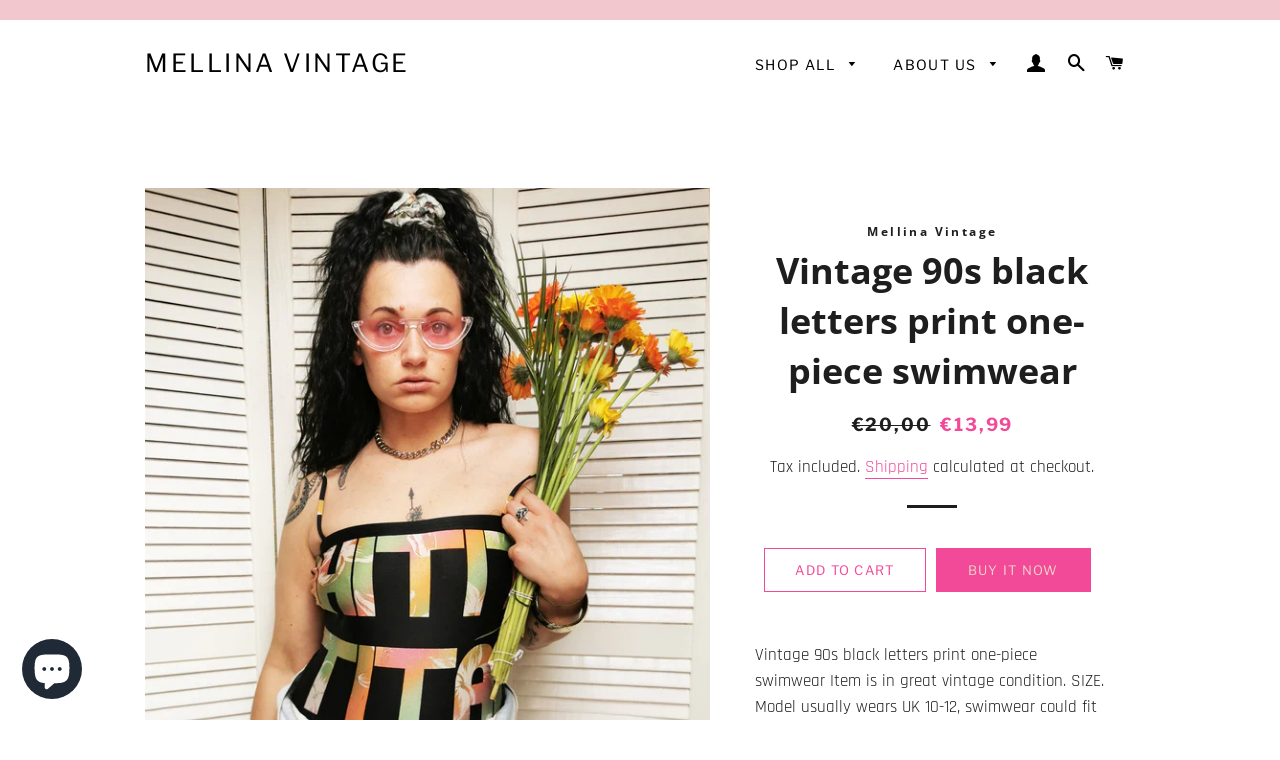

--- FILE ---
content_type: text/html; charset=utf-8
request_url: https://mellina-vintage.com/products/vintage-90s-black-letters-print-one-piece-swimwear
body_size: 19417
content:
<!doctype html>
<html class="no-js" lang="en">
<head>

 <meta name="facebook-domain-verification" content="5yl5g0cu6hpg92a06lh9zc6m3zynzh" />
  <!-- Basic page needs ================================================== -->
  <meta charset="utf-8">
  <meta http-equiv="X-UA-Compatible" content="IE=edge,chrome=1">

  
    <link rel="shortcut icon" href="//mellina-vintage.com/cdn/shop/files/M_32x32.png?v=1614311856" type="image/png" />
  

  <!-- Title and description ================================================== -->
  <title>
  Vintage 90s black letters print one-piece swimwear &ndash; Mellina Vintage
  </title>

  
  <meta name="description" content="Vintage 90s black letters print one-piece swimwear Item is in great vintage condition. SIZE. Model usually wears UK 10-12, swimwear could fit UK 10-12 / S-M. Please, check the measurements before buying. MEASUREMENTS. Fabric is stretch. Bust - 76 cm, full length - 70 cm. Item is made from mixed material. Color may diff">
  

  <!-- Helpers ================================================== -->
  <!-- /snippets/social-meta-tags.liquid -->




<meta property="og:site_name" content="Mellina Vintage">
<meta property="og:url" content="https://mellina-vintage.com/products/vintage-90s-black-letters-print-one-piece-swimwear">
<meta property="og:title" content="Vintage 90s black letters print one-piece swimwear">
<meta property="og:type" content="product">
<meta property="og:description" content="Vintage 90s black letters print one-piece swimwear Item is in great vintage condition. SIZE. Model usually wears UK 10-12, swimwear could fit UK 10-12 / S-M. Please, check the measurements before buying. MEASUREMENTS. Fabric is stretch. Bust - 76 cm, full length - 70 cm. Item is made from mixed material. Color may diff">

  <meta property="og:price:amount" content="13,99">
  <meta property="og:price:currency" content="EUR">

<meta property="og:image" content="http://mellina-vintage.com/cdn/shop/products/il_fullxfull.3193142011_n1w4_1200x1200.jpg?v=1623660516"><meta property="og:image" content="http://mellina-vintage.com/cdn/shop/products/il_fullxfull.3193140817_1v7v_1200x1200.jpg?v=1623660517"><meta property="og:image" content="http://mellina-vintage.com/cdn/shop/products/il_fullxfull.3145426288_1drb_1200x1200.jpg?v=1623660519">
<meta property="og:image:secure_url" content="https://mellina-vintage.com/cdn/shop/products/il_fullxfull.3193142011_n1w4_1200x1200.jpg?v=1623660516"><meta property="og:image:secure_url" content="https://mellina-vintage.com/cdn/shop/products/il_fullxfull.3193140817_1v7v_1200x1200.jpg?v=1623660517"><meta property="og:image:secure_url" content="https://mellina-vintage.com/cdn/shop/products/il_fullxfull.3145426288_1drb_1200x1200.jpg?v=1623660519">


<meta name="twitter:card" content="summary_large_image">
<meta name="twitter:title" content="Vintage 90s black letters print one-piece swimwear">
<meta name="twitter:description" content="Vintage 90s black letters print one-piece swimwear Item is in great vintage condition. SIZE. Model usually wears UK 10-12, swimwear could fit UK 10-12 / S-M. Please, check the measurements before buying. MEASUREMENTS. Fabric is stretch. Bust - 76 cm, full length - 70 cm. Item is made from mixed material. Color may diff">

  <link rel="canonical" href="https://mellina-vintage.com/products/vintage-90s-black-letters-print-one-piece-swimwear">
  <meta name="viewport" content="width=device-width,initial-scale=1,shrink-to-fit=no">
  <meta name="theme-color" content="#f24998">

  <!-- CSS ================================================== -->
  <link href="//mellina-vintage.com/cdn/shop/t/4/assets/timber.scss.css?v=156335299631280828191759260933" rel="stylesheet" type="text/css" media="all" />
  <link href="//mellina-vintage.com/cdn/shop/t/4/assets/theme.scss.css?v=121472681001101319101759260932" rel="stylesheet" type="text/css" media="all" />

  <!-- Sections ================================================== -->
  <script>
    window.theme = window.theme || {};
    theme.strings = {
      zoomClose: "Close (Esc)",
      zoomPrev: "Previous (Left arrow key)",
      zoomNext: "Next (Right arrow key)",
      moneyFormat: "€{{amount_with_comma_separator}}",
      addressError: "Error looking up that address",
      addressNoResults: "No results for that address",
      addressQueryLimit: "You have exceeded the Google API usage limit. Consider upgrading to a \u003ca href=\"https:\/\/developers.google.com\/maps\/premium\/usage-limits\"\u003ePremium Plan\u003c\/a\u003e.",
      authError: "There was a problem authenticating your Google Maps account.",
      cartEmpty: "Your cart is currently empty.",
      cartCookie: "Enable cookies to use the shopping cart",
      cartSavings: "You're saving [savings]",
      productSlideLabel: "Slide [slide_number] of [slide_max]."
    };
    theme.settings = {
      cartType: "drawer",
      gridType: "collage"
    };
  </script>

  <script src="//mellina-vintage.com/cdn/shop/t/4/assets/jquery-2.2.3.min.js?v=58211863146907186831604427039" type="text/javascript"></script>

  <script src="//mellina-vintage.com/cdn/shop/t/4/assets/lazysizes.min.js?v=155223123402716617051604427039" async="async"></script>

  <script src="//mellina-vintage.com/cdn/shop/t/4/assets/theme.js?v=66144366098139311431604427056" defer="defer"></script>

  <!-- Header hook for plugins ================================================== -->
  <script>window.performance && window.performance.mark && window.performance.mark('shopify.content_for_header.start');</script><meta name="google-site-verification" content="-Nc6qzVaTUcOSdm5XdKN3cxVRF34rmsWCvh4y_jeyq4">
<meta id="shopify-digital-wallet" name="shopify-digital-wallet" content="/45941325980/digital_wallets/dialog">
<meta name="shopify-checkout-api-token" content="ba8a318c682308a2aec366113a7e1fb2">
<meta id="in-context-paypal-metadata" data-shop-id="45941325980" data-venmo-supported="false" data-environment="production" data-locale="en_US" data-paypal-v4="true" data-currency="EUR">
<link rel="alternate" type="application/json+oembed" href="https://mellina-vintage.com/products/vintage-90s-black-letters-print-one-piece-swimwear.oembed">
<script async="async" src="/checkouts/internal/preloads.js?locale=en-LT"></script>
<script id="shopify-features" type="application/json">{"accessToken":"ba8a318c682308a2aec366113a7e1fb2","betas":["rich-media-storefront-analytics"],"domain":"mellina-vintage.com","predictiveSearch":true,"shopId":45941325980,"locale":"en"}</script>
<script>var Shopify = Shopify || {};
Shopify.shop = "mellina-vintage.myshopify.com";
Shopify.locale = "en";
Shopify.currency = {"active":"EUR","rate":"1.0"};
Shopify.country = "LT";
Shopify.theme = {"name":"Brooklyn","id":114430214300,"schema_name":"Brooklyn","schema_version":"17.1.0","theme_store_id":730,"role":"main"};
Shopify.theme.handle = "null";
Shopify.theme.style = {"id":null,"handle":null};
Shopify.cdnHost = "mellina-vintage.com/cdn";
Shopify.routes = Shopify.routes || {};
Shopify.routes.root = "/";</script>
<script type="module">!function(o){(o.Shopify=o.Shopify||{}).modules=!0}(window);</script>
<script>!function(o){function n(){var o=[];function n(){o.push(Array.prototype.slice.apply(arguments))}return n.q=o,n}var t=o.Shopify=o.Shopify||{};t.loadFeatures=n(),t.autoloadFeatures=n()}(window);</script>
<script id="shop-js-analytics" type="application/json">{"pageType":"product"}</script>
<script defer="defer" async type="module" src="//mellina-vintage.com/cdn/shopifycloud/shop-js/modules/v2/client.init-shop-cart-sync_C5BV16lS.en.esm.js"></script>
<script defer="defer" async type="module" src="//mellina-vintage.com/cdn/shopifycloud/shop-js/modules/v2/chunk.common_CygWptCX.esm.js"></script>
<script type="module">
  await import("//mellina-vintage.com/cdn/shopifycloud/shop-js/modules/v2/client.init-shop-cart-sync_C5BV16lS.en.esm.js");
await import("//mellina-vintage.com/cdn/shopifycloud/shop-js/modules/v2/chunk.common_CygWptCX.esm.js");

  window.Shopify.SignInWithShop?.initShopCartSync?.({"fedCMEnabled":true,"windoidEnabled":true});

</script>
<script>(function() {
  var isLoaded = false;
  function asyncLoad() {
    if (isLoaded) return;
    isLoaded = true;
    var urls = ["https:\/\/salespop.conversionbear.com\/script?app=salespop\u0026shop=mellina-vintage.myshopify.com","\/\/cdn.shopify.com\/proxy\/78adcd0cc3da3c8ae7008d5fe13a2f3f0e72a2c643c07d2de35a3ab42f939151\/bingshoppingtool-t2app-prod.trafficmanager.net\/uet\/tracking_script?shop=mellina-vintage.myshopify.com\u0026sp-cache-control=cHVibGljLCBtYXgtYWdlPTkwMA","https:\/\/cdn.shopify.com\/s\/files\/1\/0184\/4255\/1360\/files\/pinit.min.js?v=1614655373\u0026shop=mellina-vintage.myshopify.com","https:\/\/intg.snapchat.com\/shopify\/shopify-scevent-init.js?id=2e766144-ce6a-4ef8-b507-9c5850bcc676\u0026shop=mellina-vintage.myshopify.com","https:\/\/a.mailmunch.co\/widgets\/site-1011172-1c137a80781aa0bb8942eea25826f21e811eb1e7.js?shop=mellina-vintage.myshopify.com","\/\/shopify.privy.com\/widget.js?shop=mellina-vintage.myshopify.com"];
    for (var i = 0; i < urls.length; i++) {
      var s = document.createElement('script');
      s.type = 'text/javascript';
      s.async = true;
      s.src = urls[i];
      var x = document.getElementsByTagName('script')[0];
      x.parentNode.insertBefore(s, x);
    }
  };
  if(window.attachEvent) {
    window.attachEvent('onload', asyncLoad);
  } else {
    window.addEventListener('load', asyncLoad, false);
  }
})();</script>
<script id="__st">var __st={"a":45941325980,"offset":7200,"reqid":"a6bf627e-f325-43c4-9667-4f7f8b83d92b-1768712345","pageurl":"mellina-vintage.com\/products\/vintage-90s-black-letters-print-one-piece-swimwear","u":"fbecb6a29bc6","p":"product","rtyp":"product","rid":6814536663196};</script>
<script>window.ShopifyPaypalV4VisibilityTracking = true;</script>
<script id="captcha-bootstrap">!function(){'use strict';const t='contact',e='account',n='new_comment',o=[[t,t],['blogs',n],['comments',n],[t,'customer']],c=[[e,'customer_login'],[e,'guest_login'],[e,'recover_customer_password'],[e,'create_customer']],r=t=>t.map((([t,e])=>`form[action*='/${t}']:not([data-nocaptcha='true']) input[name='form_type'][value='${e}']`)).join(','),a=t=>()=>t?[...document.querySelectorAll(t)].map((t=>t.form)):[];function s(){const t=[...o],e=r(t);return a(e)}const i='password',u='form_key',d=['recaptcha-v3-token','g-recaptcha-response','h-captcha-response',i],f=()=>{try{return window.sessionStorage}catch{return}},m='__shopify_v',_=t=>t.elements[u];function p(t,e,n=!1){try{const o=window.sessionStorage,c=JSON.parse(o.getItem(e)),{data:r}=function(t){const{data:e,action:n}=t;return t[m]||n?{data:e,action:n}:{data:t,action:n}}(c);for(const[e,n]of Object.entries(r))t.elements[e]&&(t.elements[e].value=n);n&&o.removeItem(e)}catch(o){console.error('form repopulation failed',{error:o})}}const l='form_type',E='cptcha';function T(t){t.dataset[E]=!0}const w=window,h=w.document,L='Shopify',v='ce_forms',y='captcha';let A=!1;((t,e)=>{const n=(g='f06e6c50-85a8-45c8-87d0-21a2b65856fe',I='https://cdn.shopify.com/shopifycloud/storefront-forms-hcaptcha/ce_storefront_forms_captcha_hcaptcha.v1.5.2.iife.js',D={infoText:'Protected by hCaptcha',privacyText:'Privacy',termsText:'Terms'},(t,e,n)=>{const o=w[L][v],c=o.bindForm;if(c)return c(t,g,e,D).then(n);var r;o.q.push([[t,g,e,D],n]),r=I,A||(h.body.append(Object.assign(h.createElement('script'),{id:'captcha-provider',async:!0,src:r})),A=!0)});var g,I,D;w[L]=w[L]||{},w[L][v]=w[L][v]||{},w[L][v].q=[],w[L][y]=w[L][y]||{},w[L][y].protect=function(t,e){n(t,void 0,e),T(t)},Object.freeze(w[L][y]),function(t,e,n,w,h,L){const[v,y,A,g]=function(t,e,n){const i=e?o:[],u=t?c:[],d=[...i,...u],f=r(d),m=r(i),_=r(d.filter((([t,e])=>n.includes(e))));return[a(f),a(m),a(_),s()]}(w,h,L),I=t=>{const e=t.target;return e instanceof HTMLFormElement?e:e&&e.form},D=t=>v().includes(t);t.addEventListener('submit',(t=>{const e=I(t);if(!e)return;const n=D(e)&&!e.dataset.hcaptchaBound&&!e.dataset.recaptchaBound,o=_(e),c=g().includes(e)&&(!o||!o.value);(n||c)&&t.preventDefault(),c&&!n&&(function(t){try{if(!f())return;!function(t){const e=f();if(!e)return;const n=_(t);if(!n)return;const o=n.value;o&&e.removeItem(o)}(t);const e=Array.from(Array(32),(()=>Math.random().toString(36)[2])).join('');!function(t,e){_(t)||t.append(Object.assign(document.createElement('input'),{type:'hidden',name:u})),t.elements[u].value=e}(t,e),function(t,e){const n=f();if(!n)return;const o=[...t.querySelectorAll(`input[type='${i}']`)].map((({name:t})=>t)),c=[...d,...o],r={};for(const[a,s]of new FormData(t).entries())c.includes(a)||(r[a]=s);n.setItem(e,JSON.stringify({[m]:1,action:t.action,data:r}))}(t,e)}catch(e){console.error('failed to persist form',e)}}(e),e.submit())}));const S=(t,e)=>{t&&!t.dataset[E]&&(n(t,e.some((e=>e===t))),T(t))};for(const o of['focusin','change'])t.addEventListener(o,(t=>{const e=I(t);D(e)&&S(e,y())}));const B=e.get('form_key'),M=e.get(l),P=B&&M;t.addEventListener('DOMContentLoaded',(()=>{const t=y();if(P)for(const e of t)e.elements[l].value===M&&p(e,B);[...new Set([...A(),...v().filter((t=>'true'===t.dataset.shopifyCaptcha))])].forEach((e=>S(e,t)))}))}(h,new URLSearchParams(w.location.search),n,t,e,['guest_login'])})(!0,!0)}();</script>
<script integrity="sha256-4kQ18oKyAcykRKYeNunJcIwy7WH5gtpwJnB7kiuLZ1E=" data-source-attribution="shopify.loadfeatures" defer="defer" src="//mellina-vintage.com/cdn/shopifycloud/storefront/assets/storefront/load_feature-a0a9edcb.js" crossorigin="anonymous"></script>
<script data-source-attribution="shopify.dynamic_checkout.dynamic.init">var Shopify=Shopify||{};Shopify.PaymentButton=Shopify.PaymentButton||{isStorefrontPortableWallets:!0,init:function(){window.Shopify.PaymentButton.init=function(){};var t=document.createElement("script");t.src="https://mellina-vintage.com/cdn/shopifycloud/portable-wallets/latest/portable-wallets.en.js",t.type="module",document.head.appendChild(t)}};
</script>
<script data-source-attribution="shopify.dynamic_checkout.buyer_consent">
  function portableWalletsHideBuyerConsent(e){var t=document.getElementById("shopify-buyer-consent"),n=document.getElementById("shopify-subscription-policy-button");t&&n&&(t.classList.add("hidden"),t.setAttribute("aria-hidden","true"),n.removeEventListener("click",e))}function portableWalletsShowBuyerConsent(e){var t=document.getElementById("shopify-buyer-consent"),n=document.getElementById("shopify-subscription-policy-button");t&&n&&(t.classList.remove("hidden"),t.removeAttribute("aria-hidden"),n.addEventListener("click",e))}window.Shopify?.PaymentButton&&(window.Shopify.PaymentButton.hideBuyerConsent=portableWalletsHideBuyerConsent,window.Shopify.PaymentButton.showBuyerConsent=portableWalletsShowBuyerConsent);
</script>
<script>
  function portableWalletsCleanup(e){e&&e.src&&console.error("Failed to load portable wallets script "+e.src);var t=document.querySelectorAll("shopify-accelerated-checkout .shopify-payment-button__skeleton, shopify-accelerated-checkout-cart .wallet-cart-button__skeleton"),e=document.getElementById("shopify-buyer-consent");for(let e=0;e<t.length;e++)t[e].remove();e&&e.remove()}function portableWalletsNotLoadedAsModule(e){e instanceof ErrorEvent&&"string"==typeof e.message&&e.message.includes("import.meta")&&"string"==typeof e.filename&&e.filename.includes("portable-wallets")&&(window.removeEventListener("error",portableWalletsNotLoadedAsModule),window.Shopify.PaymentButton.failedToLoad=e,"loading"===document.readyState?document.addEventListener("DOMContentLoaded",window.Shopify.PaymentButton.init):window.Shopify.PaymentButton.init())}window.addEventListener("error",portableWalletsNotLoadedAsModule);
</script>

<script type="module" src="https://mellina-vintage.com/cdn/shopifycloud/portable-wallets/latest/portable-wallets.en.js" onError="portableWalletsCleanup(this)" crossorigin="anonymous"></script>
<script nomodule>
  document.addEventListener("DOMContentLoaded", portableWalletsCleanup);
</script>

<script id='scb4127' type='text/javascript' async='' src='https://mellina-vintage.com/cdn/shopifycloud/privacy-banner/storefront-banner.js'></script><link id="shopify-accelerated-checkout-styles" rel="stylesheet" media="screen" href="https://mellina-vintage.com/cdn/shopifycloud/portable-wallets/latest/accelerated-checkout-backwards-compat.css" crossorigin="anonymous">
<style id="shopify-accelerated-checkout-cart">
        #shopify-buyer-consent {
  margin-top: 1em;
  display: inline-block;
  width: 100%;
}

#shopify-buyer-consent.hidden {
  display: none;
}

#shopify-subscription-policy-button {
  background: none;
  border: none;
  padding: 0;
  text-decoration: underline;
  font-size: inherit;
  cursor: pointer;
}

#shopify-subscription-policy-button::before {
  box-shadow: none;
}

      </style>

<script>window.performance && window.performance.mark && window.performance.mark('shopify.content_for_header.end');</script>

  <script src="//mellina-vintage.com/cdn/shop/t/4/assets/modernizr.min.js?v=21391054748206432451604427040" type="text/javascript"></script>

  
  

<script src="https://cdn.shopify.com/extensions/7bc9bb47-adfa-4267-963e-cadee5096caf/inbox-1252/assets/inbox-chat-loader.js" type="text/javascript" defer="defer"></script>
<link href="https://monorail-edge.shopifysvc.com" rel="dns-prefetch">
<script>(function(){if ("sendBeacon" in navigator && "performance" in window) {try {var session_token_from_headers = performance.getEntriesByType('navigation')[0].serverTiming.find(x => x.name == '_s').description;} catch {var session_token_from_headers = undefined;}var session_cookie_matches = document.cookie.match(/_shopify_s=([^;]*)/);var session_token_from_cookie = session_cookie_matches && session_cookie_matches.length === 2 ? session_cookie_matches[1] : "";var session_token = session_token_from_headers || session_token_from_cookie || "";function handle_abandonment_event(e) {var entries = performance.getEntries().filter(function(entry) {return /monorail-edge.shopifysvc.com/.test(entry.name);});if (!window.abandonment_tracked && entries.length === 0) {window.abandonment_tracked = true;var currentMs = Date.now();var navigation_start = performance.timing.navigationStart;var payload = {shop_id: 45941325980,url: window.location.href,navigation_start,duration: currentMs - navigation_start,session_token,page_type: "product"};window.navigator.sendBeacon("https://monorail-edge.shopifysvc.com/v1/produce", JSON.stringify({schema_id: "online_store_buyer_site_abandonment/1.1",payload: payload,metadata: {event_created_at_ms: currentMs,event_sent_at_ms: currentMs}}));}}window.addEventListener('pagehide', handle_abandonment_event);}}());</script>
<script id="web-pixels-manager-setup">(function e(e,d,r,n,o){if(void 0===o&&(o={}),!Boolean(null===(a=null===(i=window.Shopify)||void 0===i?void 0:i.analytics)||void 0===a?void 0:a.replayQueue)){var i,a;window.Shopify=window.Shopify||{};var t=window.Shopify;t.analytics=t.analytics||{};var s=t.analytics;s.replayQueue=[],s.publish=function(e,d,r){return s.replayQueue.push([e,d,r]),!0};try{self.performance.mark("wpm:start")}catch(e){}var l=function(){var e={modern:/Edge?\/(1{2}[4-9]|1[2-9]\d|[2-9]\d{2}|\d{4,})\.\d+(\.\d+|)|Firefox\/(1{2}[4-9]|1[2-9]\d|[2-9]\d{2}|\d{4,})\.\d+(\.\d+|)|Chrom(ium|e)\/(9{2}|\d{3,})\.\d+(\.\d+|)|(Maci|X1{2}).+ Version\/(15\.\d+|(1[6-9]|[2-9]\d|\d{3,})\.\d+)([,.]\d+|)( \(\w+\)|)( Mobile\/\w+|) Safari\/|Chrome.+OPR\/(9{2}|\d{3,})\.\d+\.\d+|(CPU[ +]OS|iPhone[ +]OS|CPU[ +]iPhone|CPU IPhone OS|CPU iPad OS)[ +]+(15[._]\d+|(1[6-9]|[2-9]\d|\d{3,})[._]\d+)([._]\d+|)|Android:?[ /-](13[3-9]|1[4-9]\d|[2-9]\d{2}|\d{4,})(\.\d+|)(\.\d+|)|Android.+Firefox\/(13[5-9]|1[4-9]\d|[2-9]\d{2}|\d{4,})\.\d+(\.\d+|)|Android.+Chrom(ium|e)\/(13[3-9]|1[4-9]\d|[2-9]\d{2}|\d{4,})\.\d+(\.\d+|)|SamsungBrowser\/([2-9]\d|\d{3,})\.\d+/,legacy:/Edge?\/(1[6-9]|[2-9]\d|\d{3,})\.\d+(\.\d+|)|Firefox\/(5[4-9]|[6-9]\d|\d{3,})\.\d+(\.\d+|)|Chrom(ium|e)\/(5[1-9]|[6-9]\d|\d{3,})\.\d+(\.\d+|)([\d.]+$|.*Safari\/(?![\d.]+ Edge\/[\d.]+$))|(Maci|X1{2}).+ Version\/(10\.\d+|(1[1-9]|[2-9]\d|\d{3,})\.\d+)([,.]\d+|)( \(\w+\)|)( Mobile\/\w+|) Safari\/|Chrome.+OPR\/(3[89]|[4-9]\d|\d{3,})\.\d+\.\d+|(CPU[ +]OS|iPhone[ +]OS|CPU[ +]iPhone|CPU IPhone OS|CPU iPad OS)[ +]+(10[._]\d+|(1[1-9]|[2-9]\d|\d{3,})[._]\d+)([._]\d+|)|Android:?[ /-](13[3-9]|1[4-9]\d|[2-9]\d{2}|\d{4,})(\.\d+|)(\.\d+|)|Mobile Safari.+OPR\/([89]\d|\d{3,})\.\d+\.\d+|Android.+Firefox\/(13[5-9]|1[4-9]\d|[2-9]\d{2}|\d{4,})\.\d+(\.\d+|)|Android.+Chrom(ium|e)\/(13[3-9]|1[4-9]\d|[2-9]\d{2}|\d{4,})\.\d+(\.\d+|)|Android.+(UC? ?Browser|UCWEB|U3)[ /]?(15\.([5-9]|\d{2,})|(1[6-9]|[2-9]\d|\d{3,})\.\d+)\.\d+|SamsungBrowser\/(5\.\d+|([6-9]|\d{2,})\.\d+)|Android.+MQ{2}Browser\/(14(\.(9|\d{2,})|)|(1[5-9]|[2-9]\d|\d{3,})(\.\d+|))(\.\d+|)|K[Aa][Ii]OS\/(3\.\d+|([4-9]|\d{2,})\.\d+)(\.\d+|)/},d=e.modern,r=e.legacy,n=navigator.userAgent;return n.match(d)?"modern":n.match(r)?"legacy":"unknown"}(),u="modern"===l?"modern":"legacy",c=(null!=n?n:{modern:"",legacy:""})[u],f=function(e){return[e.baseUrl,"/wpm","/b",e.hashVersion,"modern"===e.buildTarget?"m":"l",".js"].join("")}({baseUrl:d,hashVersion:r,buildTarget:u}),m=function(e){var d=e.version,r=e.bundleTarget,n=e.surface,o=e.pageUrl,i=e.monorailEndpoint;return{emit:function(e){var a=e.status,t=e.errorMsg,s=(new Date).getTime(),l=JSON.stringify({metadata:{event_sent_at_ms:s},events:[{schema_id:"web_pixels_manager_load/3.1",payload:{version:d,bundle_target:r,page_url:o,status:a,surface:n,error_msg:t},metadata:{event_created_at_ms:s}}]});if(!i)return console&&console.warn&&console.warn("[Web Pixels Manager] No Monorail endpoint provided, skipping logging."),!1;try{return self.navigator.sendBeacon.bind(self.navigator)(i,l)}catch(e){}var u=new XMLHttpRequest;try{return u.open("POST",i,!0),u.setRequestHeader("Content-Type","text/plain"),u.send(l),!0}catch(e){return console&&console.warn&&console.warn("[Web Pixels Manager] Got an unhandled error while logging to Monorail."),!1}}}}({version:r,bundleTarget:l,surface:e.surface,pageUrl:self.location.href,monorailEndpoint:e.monorailEndpoint});try{o.browserTarget=l,function(e){var d=e.src,r=e.async,n=void 0===r||r,o=e.onload,i=e.onerror,a=e.sri,t=e.scriptDataAttributes,s=void 0===t?{}:t,l=document.createElement("script"),u=document.querySelector("head"),c=document.querySelector("body");if(l.async=n,l.src=d,a&&(l.integrity=a,l.crossOrigin="anonymous"),s)for(var f in s)if(Object.prototype.hasOwnProperty.call(s,f))try{l.dataset[f]=s[f]}catch(e){}if(o&&l.addEventListener("load",o),i&&l.addEventListener("error",i),u)u.appendChild(l);else{if(!c)throw new Error("Did not find a head or body element to append the script");c.appendChild(l)}}({src:f,async:!0,onload:function(){if(!function(){var e,d;return Boolean(null===(d=null===(e=window.Shopify)||void 0===e?void 0:e.analytics)||void 0===d?void 0:d.initialized)}()){var d=window.webPixelsManager.init(e)||void 0;if(d){var r=window.Shopify.analytics;r.replayQueue.forEach((function(e){var r=e[0],n=e[1],o=e[2];d.publishCustomEvent(r,n,o)})),r.replayQueue=[],r.publish=d.publishCustomEvent,r.visitor=d.visitor,r.initialized=!0}}},onerror:function(){return m.emit({status:"failed",errorMsg:"".concat(f," has failed to load")})},sri:function(e){var d=/^sha384-[A-Za-z0-9+/=]+$/;return"string"==typeof e&&d.test(e)}(c)?c:"",scriptDataAttributes:o}),m.emit({status:"loading"})}catch(e){m.emit({status:"failed",errorMsg:(null==e?void 0:e.message)||"Unknown error"})}}})({shopId: 45941325980,storefrontBaseUrl: "https://mellina-vintage.com",extensionsBaseUrl: "https://extensions.shopifycdn.com/cdn/shopifycloud/web-pixels-manager",monorailEndpoint: "https://monorail-edge.shopifysvc.com/unstable/produce_batch",surface: "storefront-renderer",enabledBetaFlags: ["2dca8a86"],webPixelsConfigList: [{"id":"2930377030","configuration":"{\"ti\":\"136028400\",\"endpoint\":\"https:\/\/bat.bing.com\/action\/0\"}","eventPayloadVersion":"v1","runtimeContext":"STRICT","scriptVersion":"5ee93563fe31b11d2d65e2f09a5229dc","type":"APP","apiClientId":2997493,"privacyPurposes":["ANALYTICS","MARKETING","SALE_OF_DATA"],"dataSharingAdjustments":{"protectedCustomerApprovalScopes":["read_customer_personal_data"]}},{"id":"1093075270","configuration":"{\"config\":\"{\\\"pixel_id\\\":\\\"AW-10985958871\\\",\\\"target_country\\\":\\\"DE\\\",\\\"gtag_events\\\":[{\\\"type\\\":\\\"search\\\",\\\"action_label\\\":\\\"AW-10985958871\\\/wYmPCJ_2l94DENfbwfYo\\\"},{\\\"type\\\":\\\"begin_checkout\\\",\\\"action_label\\\":\\\"AW-10985958871\\\/pc7HCJz2l94DENfbwfYo\\\"},{\\\"type\\\":\\\"view_item\\\",\\\"action_label\\\":[\\\"AW-10985958871\\\/KIYTCPj1l94DENfbwfYo\\\",\\\"MC-XR2P4MT96J\\\"]},{\\\"type\\\":\\\"purchase\\\",\\\"action_label\\\":[\\\"AW-10985958871\\\/rAUpCPX1l94DENfbwfYo\\\",\\\"MC-XR2P4MT96J\\\"]},{\\\"type\\\":\\\"page_view\\\",\\\"action_label\\\":[\\\"AW-10985958871\\\/2H3hCPL1l94DENfbwfYo\\\",\\\"MC-XR2P4MT96J\\\"]},{\\\"type\\\":\\\"add_payment_info\\\",\\\"action_label\\\":\\\"AW-10985958871\\\/aan3CKL2l94DENfbwfYo\\\"},{\\\"type\\\":\\\"add_to_cart\\\",\\\"action_label\\\":\\\"AW-10985958871\\\/dG7KCJn2l94DENfbwfYo\\\"}],\\\"enable_monitoring_mode\\\":false}\"}","eventPayloadVersion":"v1","runtimeContext":"OPEN","scriptVersion":"b2a88bafab3e21179ed38636efcd8a93","type":"APP","apiClientId":1780363,"privacyPurposes":[],"dataSharingAdjustments":{"protectedCustomerApprovalScopes":["read_customer_address","read_customer_email","read_customer_name","read_customer_personal_data","read_customer_phone"]}},{"id":"342229318","configuration":"{\"pixel_id\":\"799972134173693\",\"pixel_type\":\"facebook_pixel\",\"metaapp_system_user_token\":\"-\"}","eventPayloadVersion":"v1","runtimeContext":"OPEN","scriptVersion":"ca16bc87fe92b6042fbaa3acc2fbdaa6","type":"APP","apiClientId":2329312,"privacyPurposes":["ANALYTICS","MARKETING","SALE_OF_DATA"],"dataSharingAdjustments":{"protectedCustomerApprovalScopes":["read_customer_address","read_customer_email","read_customer_name","read_customer_personal_data","read_customer_phone"]}},{"id":"6848726","configuration":"{\"pixelId\":\"2e766144-ce6a-4ef8-b507-9c5850bcc676\"}","eventPayloadVersion":"v1","runtimeContext":"STRICT","scriptVersion":"c119f01612c13b62ab52809eb08154bb","type":"APP","apiClientId":2556259,"privacyPurposes":["ANALYTICS","MARKETING","SALE_OF_DATA"],"dataSharingAdjustments":{"protectedCustomerApprovalScopes":["read_customer_address","read_customer_email","read_customer_name","read_customer_personal_data","read_customer_phone"]}},{"id":"shopify-app-pixel","configuration":"{}","eventPayloadVersion":"v1","runtimeContext":"STRICT","scriptVersion":"0450","apiClientId":"shopify-pixel","type":"APP","privacyPurposes":["ANALYTICS","MARKETING"]},{"id":"shopify-custom-pixel","eventPayloadVersion":"v1","runtimeContext":"LAX","scriptVersion":"0450","apiClientId":"shopify-pixel","type":"CUSTOM","privacyPurposes":["ANALYTICS","MARKETING"]}],isMerchantRequest: false,initData: {"shop":{"name":"Mellina Vintage","paymentSettings":{"currencyCode":"EUR"},"myshopifyDomain":"mellina-vintage.myshopify.com","countryCode":"LT","storefrontUrl":"https:\/\/mellina-vintage.com"},"customer":null,"cart":null,"checkout":null,"productVariants":[{"price":{"amount":13.99,"currencyCode":"EUR"},"product":{"title":"Vintage 90s black letters print one-piece swimwear","vendor":"Mellina Vintage","id":"6814536663196","untranslatedTitle":"Vintage 90s black letters print one-piece swimwear","url":"\/products\/vintage-90s-black-letters-print-one-piece-swimwear","type":""},"id":"40157982261404","image":{"src":"\/\/mellina-vintage.com\/cdn\/shop\/products\/il_fullxfull.3193142011_n1w4.jpg?v=1623660516"},"sku":"","title":"Default Title","untranslatedTitle":"Default Title"}],"purchasingCompany":null},},"https://mellina-vintage.com/cdn","fcfee988w5aeb613cpc8e4bc33m6693e112",{"modern":"","legacy":""},{"shopId":"45941325980","storefrontBaseUrl":"https:\/\/mellina-vintage.com","extensionBaseUrl":"https:\/\/extensions.shopifycdn.com\/cdn\/shopifycloud\/web-pixels-manager","surface":"storefront-renderer","enabledBetaFlags":"[\"2dca8a86\"]","isMerchantRequest":"false","hashVersion":"fcfee988w5aeb613cpc8e4bc33m6693e112","publish":"custom","events":"[[\"page_viewed\",{}],[\"product_viewed\",{\"productVariant\":{\"price\":{\"amount\":13.99,\"currencyCode\":\"EUR\"},\"product\":{\"title\":\"Vintage 90s black letters print one-piece swimwear\",\"vendor\":\"Mellina Vintage\",\"id\":\"6814536663196\",\"untranslatedTitle\":\"Vintage 90s black letters print one-piece swimwear\",\"url\":\"\/products\/vintage-90s-black-letters-print-one-piece-swimwear\",\"type\":\"\"},\"id\":\"40157982261404\",\"image\":{\"src\":\"\/\/mellina-vintage.com\/cdn\/shop\/products\/il_fullxfull.3193142011_n1w4.jpg?v=1623660516\"},\"sku\":\"\",\"title\":\"Default Title\",\"untranslatedTitle\":\"Default Title\"}}]]"});</script><script>
  window.ShopifyAnalytics = window.ShopifyAnalytics || {};
  window.ShopifyAnalytics.meta = window.ShopifyAnalytics.meta || {};
  window.ShopifyAnalytics.meta.currency = 'EUR';
  var meta = {"product":{"id":6814536663196,"gid":"gid:\/\/shopify\/Product\/6814536663196","vendor":"Mellina Vintage","type":"","handle":"vintage-90s-black-letters-print-one-piece-swimwear","variants":[{"id":40157982261404,"price":1399,"name":"Vintage 90s black letters print one-piece swimwear","public_title":null,"sku":""}],"remote":false},"page":{"pageType":"product","resourceType":"product","resourceId":6814536663196,"requestId":"a6bf627e-f325-43c4-9667-4f7f8b83d92b-1768712345"}};
  for (var attr in meta) {
    window.ShopifyAnalytics.meta[attr] = meta[attr];
  }
</script>
<script class="analytics">
  (function () {
    var customDocumentWrite = function(content) {
      var jquery = null;

      if (window.jQuery) {
        jquery = window.jQuery;
      } else if (window.Checkout && window.Checkout.$) {
        jquery = window.Checkout.$;
      }

      if (jquery) {
        jquery('body').append(content);
      }
    };

    var hasLoggedConversion = function(token) {
      if (token) {
        return document.cookie.indexOf('loggedConversion=' + token) !== -1;
      }
      return false;
    }

    var setCookieIfConversion = function(token) {
      if (token) {
        var twoMonthsFromNow = new Date(Date.now());
        twoMonthsFromNow.setMonth(twoMonthsFromNow.getMonth() + 2);

        document.cookie = 'loggedConversion=' + token + '; expires=' + twoMonthsFromNow;
      }
    }

    var trekkie = window.ShopifyAnalytics.lib = window.trekkie = window.trekkie || [];
    if (trekkie.integrations) {
      return;
    }
    trekkie.methods = [
      'identify',
      'page',
      'ready',
      'track',
      'trackForm',
      'trackLink'
    ];
    trekkie.factory = function(method) {
      return function() {
        var args = Array.prototype.slice.call(arguments);
        args.unshift(method);
        trekkie.push(args);
        return trekkie;
      };
    };
    for (var i = 0; i < trekkie.methods.length; i++) {
      var key = trekkie.methods[i];
      trekkie[key] = trekkie.factory(key);
    }
    trekkie.load = function(config) {
      trekkie.config = config || {};
      trekkie.config.initialDocumentCookie = document.cookie;
      var first = document.getElementsByTagName('script')[0];
      var script = document.createElement('script');
      script.type = 'text/javascript';
      script.onerror = function(e) {
        var scriptFallback = document.createElement('script');
        scriptFallback.type = 'text/javascript';
        scriptFallback.onerror = function(error) {
                var Monorail = {
      produce: function produce(monorailDomain, schemaId, payload) {
        var currentMs = new Date().getTime();
        var event = {
          schema_id: schemaId,
          payload: payload,
          metadata: {
            event_created_at_ms: currentMs,
            event_sent_at_ms: currentMs
          }
        };
        return Monorail.sendRequest("https://" + monorailDomain + "/v1/produce", JSON.stringify(event));
      },
      sendRequest: function sendRequest(endpointUrl, payload) {
        // Try the sendBeacon API
        if (window && window.navigator && typeof window.navigator.sendBeacon === 'function' && typeof window.Blob === 'function' && !Monorail.isIos12()) {
          var blobData = new window.Blob([payload], {
            type: 'text/plain'
          });

          if (window.navigator.sendBeacon(endpointUrl, blobData)) {
            return true;
          } // sendBeacon was not successful

        } // XHR beacon

        var xhr = new XMLHttpRequest();

        try {
          xhr.open('POST', endpointUrl);
          xhr.setRequestHeader('Content-Type', 'text/plain');
          xhr.send(payload);
        } catch (e) {
          console.log(e);
        }

        return false;
      },
      isIos12: function isIos12() {
        return window.navigator.userAgent.lastIndexOf('iPhone; CPU iPhone OS 12_') !== -1 || window.navigator.userAgent.lastIndexOf('iPad; CPU OS 12_') !== -1;
      }
    };
    Monorail.produce('monorail-edge.shopifysvc.com',
      'trekkie_storefront_load_errors/1.1',
      {shop_id: 45941325980,
      theme_id: 114430214300,
      app_name: "storefront",
      context_url: window.location.href,
      source_url: "//mellina-vintage.com/cdn/s/trekkie.storefront.cd680fe47e6c39ca5d5df5f0a32d569bc48c0f27.min.js"});

        };
        scriptFallback.async = true;
        scriptFallback.src = '//mellina-vintage.com/cdn/s/trekkie.storefront.cd680fe47e6c39ca5d5df5f0a32d569bc48c0f27.min.js';
        first.parentNode.insertBefore(scriptFallback, first);
      };
      script.async = true;
      script.src = '//mellina-vintage.com/cdn/s/trekkie.storefront.cd680fe47e6c39ca5d5df5f0a32d569bc48c0f27.min.js';
      first.parentNode.insertBefore(script, first);
    };
    trekkie.load(
      {"Trekkie":{"appName":"storefront","development":false,"defaultAttributes":{"shopId":45941325980,"isMerchantRequest":null,"themeId":114430214300,"themeCityHash":"13356266039157260963","contentLanguage":"en","currency":"EUR","eventMetadataId":"bea7236e-e118-4c70-8748-9810233c1a97"},"isServerSideCookieWritingEnabled":true,"monorailRegion":"shop_domain","enabledBetaFlags":["65f19447"]},"Session Attribution":{},"S2S":{"facebookCapiEnabled":false,"source":"trekkie-storefront-renderer","apiClientId":580111}}
    );

    var loaded = false;
    trekkie.ready(function() {
      if (loaded) return;
      loaded = true;

      window.ShopifyAnalytics.lib = window.trekkie;

      var originalDocumentWrite = document.write;
      document.write = customDocumentWrite;
      try { window.ShopifyAnalytics.merchantGoogleAnalytics.call(this); } catch(error) {};
      document.write = originalDocumentWrite;

      window.ShopifyAnalytics.lib.page(null,{"pageType":"product","resourceType":"product","resourceId":6814536663196,"requestId":"a6bf627e-f325-43c4-9667-4f7f8b83d92b-1768712345","shopifyEmitted":true});

      var match = window.location.pathname.match(/checkouts\/(.+)\/(thank_you|post_purchase)/)
      var token = match? match[1]: undefined;
      if (!hasLoggedConversion(token)) {
        setCookieIfConversion(token);
        window.ShopifyAnalytics.lib.track("Viewed Product",{"currency":"EUR","variantId":40157982261404,"productId":6814536663196,"productGid":"gid:\/\/shopify\/Product\/6814536663196","name":"Vintage 90s black letters print one-piece swimwear","price":"13.99","sku":"","brand":"Mellina Vintage","variant":null,"category":"","nonInteraction":true,"remote":false},undefined,undefined,{"shopifyEmitted":true});
      window.ShopifyAnalytics.lib.track("monorail:\/\/trekkie_storefront_viewed_product\/1.1",{"currency":"EUR","variantId":40157982261404,"productId":6814536663196,"productGid":"gid:\/\/shopify\/Product\/6814536663196","name":"Vintage 90s black letters print one-piece swimwear","price":"13.99","sku":"","brand":"Mellina Vintage","variant":null,"category":"","nonInteraction":true,"remote":false,"referer":"https:\/\/mellina-vintage.com\/products\/vintage-90s-black-letters-print-one-piece-swimwear"});
      }
    });


        var eventsListenerScript = document.createElement('script');
        eventsListenerScript.async = true;
        eventsListenerScript.src = "//mellina-vintage.com/cdn/shopifycloud/storefront/assets/shop_events_listener-3da45d37.js";
        document.getElementsByTagName('head')[0].appendChild(eventsListenerScript);

})();</script>
<script
  defer
  src="https://mellina-vintage.com/cdn/shopifycloud/perf-kit/shopify-perf-kit-3.0.4.min.js"
  data-application="storefront-renderer"
  data-shop-id="45941325980"
  data-render-region="gcp-us-east1"
  data-page-type="product"
  data-theme-instance-id="114430214300"
  data-theme-name="Brooklyn"
  data-theme-version="17.1.0"
  data-monorail-region="shop_domain"
  data-resource-timing-sampling-rate="10"
  data-shs="true"
  data-shs-beacon="true"
  data-shs-export-with-fetch="true"
  data-shs-logs-sample-rate="1"
  data-shs-beacon-endpoint="https://mellina-vintage.com/api/collect"
></script>
</head>


<body id="vintage-90s-black-letters-print-one-piece-swimwear" class="template-product">

  <div id="shopify-section-header" class="shopify-section"><style data-shopify>.header-wrapper .site-nav__link,
  .header-wrapper .site-header__logo a,
  .header-wrapper .site-nav__dropdown-link,
  .header-wrapper .site-nav--has-dropdown > a.nav-focus,
  .header-wrapper .site-nav--has-dropdown.nav-hover > a,
  .header-wrapper .site-nav--has-dropdown:hover > a {
    color: #000000;
  }

  .header-wrapper .site-header__logo a:hover,
  .header-wrapper .site-header__logo a:focus,
  .header-wrapper .site-nav__link:hover,
  .header-wrapper .site-nav__link:focus,
  .header-wrapper .site-nav--has-dropdown a:hover,
  .header-wrapper .site-nav--has-dropdown > a.nav-focus:hover,
  .header-wrapper .site-nav--has-dropdown > a.nav-focus:focus,
  .header-wrapper .site-nav--has-dropdown .site-nav__link:hover,
  .header-wrapper .site-nav--has-dropdown .site-nav__link:focus,
  .header-wrapper .site-nav--has-dropdown.nav-hover > a:hover,
  .header-wrapper .site-nav__dropdown a:focus {
    color: rgba(0, 0, 0, 0.75);
  }

  .header-wrapper .burger-icon,
  .header-wrapper .site-nav--has-dropdown:hover > a:before,
  .header-wrapper .site-nav--has-dropdown > a.nav-focus:before,
  .header-wrapper .site-nav--has-dropdown.nav-hover > a:before {
    background: #000000;
  }

  .header-wrapper .site-nav__link:hover .burger-icon {
    background: rgba(0, 0, 0, 0.75);
  }

  .site-header__logo img {
    max-width: 260px;
  }

  @media screen and (max-width: 768px) {
    .site-header__logo img {
      max-width: 100%;
    }
  }</style><div data-section-id="header" data-section-type="header-section" data-template="product">
  <div id="NavDrawer" class="drawer drawer--left">
      <div class="drawer__inner drawer-left__inner">

    
      <!-- /snippets/search-bar.liquid -->





<form action="/search" method="get" class="input-group search-bar search-bar--drawer" role="search">
  
  <input type="search" name="q" value="" placeholder="Search our store" class="input-group-field" aria-label="Search our store">
  <span class="input-group-btn">
    <button type="submit" class="btn--secondary icon-fallback-text">
      <span class="icon icon-search" aria-hidden="true"></span>
      <span class="fallback-text">Search</span>
    </button>
  </span>
</form>

    

    <ul class="mobile-nav">
      
        
          <li class="mobile-nav__item">
            <div class="mobile-nav__has-sublist">
              <a
                href="/collections"
                class="mobile-nav__link"
                id="Label-1"
                >SHOP ALL</a>
              <div class="mobile-nav__toggle">
                <button type="button" class="mobile-nav__toggle-btn icon-fallback-text" aria-controls="Linklist-1" aria-expanded="false">
                  <span class="icon-fallback-text mobile-nav__toggle-open">
                    <span class="icon icon-plus" aria-hidden="true"></span>
                    <span class="fallback-text">Expand submenu SHOP ALL</span>
                  </span>
                  <span class="icon-fallback-text mobile-nav__toggle-close">
                    <span class="icon icon-minus" aria-hidden="true"></span>
                    <span class="fallback-text">Collapse submenu SHOP ALL</span>
                  </span>
                </button>
              </div>
            </div>
            <ul class="mobile-nav__sublist" id="Linklist-1" aria-labelledby="Label-1" role="navigation">
              
              
                
                <li class="mobile-nav__item">
                  <a
                    href="/collections/tops-t-shirts"
                    class="mobile-nav__link"
                    >
                      Tops &amp; Blouses
                  </a>
                </li>
                
              
                
                <li class="mobile-nav__item">
                  <a
                    href="/collections/coats-jackets"
                    class="mobile-nav__link"
                    >
                      Coats &amp; Jackets
                  </a>
                </li>
                
              
                
                <li class="mobile-nav__item">
                  <a
                    href="/collections/jeans-trousers"
                    class="mobile-nav__link"
                    >
                      Jeans &amp; Trousers
                  </a>
                </li>
                
              
                
                <li class="mobile-nav__item">
                  <a
                    href="/collections/sweaters-jumpers"
                    class="mobile-nav__link"
                    >
                      Sweaters &amp; Jumpers
                  </a>
                </li>
                
              
                
                <li class="mobile-nav__item">
                  <a
                    href="/collections/dresses"
                    class="mobile-nav__link"
                    >
                      Dresses
                  </a>
                </li>
                
              
                
                <li class="mobile-nav__item">
                  <a
                    href="/collections/skirts"
                    class="mobile-nav__link"
                    >
                      Skirts
                  </a>
                </li>
                
              
                
                <li class="mobile-nav__item">
                  <a
                    href="/collections/shorts"
                    class="mobile-nav__link"
                    >
                      Shorts
                  </a>
                </li>
                
              
                
                <li class="mobile-nav__item">
                  <a
                    href="/collections/shoes"
                    class="mobile-nav__link"
                    >
                      Shoes
                  </a>
                </li>
                
              
                
                <li class="mobile-nav__item">
                  <a
                    href="/collections/belts"
                    class="mobile-nav__link"
                    >
                      Belts
                  </a>
                </li>
                
              
                
                <li class="mobile-nav__item">
                  <a
                    href="/collections/accessories"
                    class="mobile-nav__link"
                    >
                      Accessories
                  </a>
                </li>
                
              
                
                <li class="mobile-nav__item">
                  <a
                    href="/collections/handmade-by-mellina"
                    class="mobile-nav__link"
                    >
                      HANDMADE BY MELLINA
                  </a>
                </li>
                
              
            </ul>
          </li>

          
      
        
          <li class="mobile-nav__item">
            <div class="mobile-nav__has-sublist">
              <a
                href="/search"
                class="mobile-nav__link"
                id="Label-2"
                >ABOUT US</a>
              <div class="mobile-nav__toggle">
                <button type="button" class="mobile-nav__toggle-btn icon-fallback-text" aria-controls="Linklist-2" aria-expanded="false">
                  <span class="icon-fallback-text mobile-nav__toggle-open">
                    <span class="icon icon-plus" aria-hidden="true"></span>
                    <span class="fallback-text">Expand submenu ABOUT US</span>
                  </span>
                  <span class="icon-fallback-text mobile-nav__toggle-close">
                    <span class="icon icon-minus" aria-hidden="true"></span>
                    <span class="fallback-text">Collapse submenu ABOUT US</span>
                  </span>
                </button>
              </div>
            </div>
            <ul class="mobile-nav__sublist" id="Linklist-2" aria-labelledby="Label-2" role="navigation">
              
              
                
                <li class="mobile-nav__item">
                  <a
                    href="/policies/privacy-policy"
                    class="mobile-nav__link"
                    >
                      Privacy Policy
                  </a>
                </li>
                
              
                
                <li class="mobile-nav__item">
                  <a
                    href="/policies/refund-policy"
                    class="mobile-nav__link"
                    >
                      Refund Policy
                  </a>
                </li>
                
              
                
                <li class="mobile-nav__item">
                  <a
                    href="/policies/shipping-policy"
                    class="mobile-nav__link"
                    >
                      Shipping Policy
                  </a>
                </li>
                
              
                
                <li class="mobile-nav__item">
                  <a
                    href="/policies/terms-of-service"
                    class="mobile-nav__link"
                    >
                      Terms of Service
                  </a>
                </li>
                
              
                
                <li class="mobile-nav__item">
                  <a
                    href="/pages/contact-us"
                    class="mobile-nav__link"
                    >
                      Contact us
                  </a>
                </li>
                
              
            </ul>
          </li>

          
      
      
      <li class="mobile-nav__spacer"></li>

      
      
        
          <li class="mobile-nav__item mobile-nav__item--secondary">
            <a href="/account/login" id="customer_login_link">Log In</a>
          </li>
          <li class="mobile-nav__item mobile-nav__item--secondary">
            <a href="/account/register" id="customer_register_link">Create Account</a>
          </li>
        
      
      
    </ul>
    <!-- //mobile-nav -->
  </div>


  </div>
  <div class="header-container drawer__header-container">
    <div class="header-wrapper" data-header-wrapper>
      
        
          <style>
            .announcement-bar {
              background-color: #f2c8ce;
            }

            .announcement-bar--link:hover {
              

              
                
                background-color: #e9a1ab;
              
            }

            .announcement-bar__message {
              color: #000000;
            }
          </style>

          
            <a href="/policies/shipping-policy" class="announcement-bar announcement-bar--link">
          

            <p class="announcement-bar__message"></p>

          
            </a>
          

        
      

      <header class="site-header" role="banner">
        <div class="wrapper">
          <div class="grid--full grid--table">
            <div class="grid__item large--hide large--one-sixth one-quarter">
              <div class="site-nav--open site-nav--mobile">
                <button type="button" class="icon-fallback-text site-nav__link site-nav__link--burger js-drawer-open-button-left" aria-controls="NavDrawer">
                  <span class="burger-icon burger-icon--top"></span>
                  <span class="burger-icon burger-icon--mid"></span>
                  <span class="burger-icon burger-icon--bottom"></span>
                  <span class="fallback-text">Site navigation</span>
                </button>
              </div>
            </div>
            <div class="grid__item large--one-third medium-down--one-half">
              
              
                <div class="h1 site-header__logo large--left" itemscope itemtype="http://schema.org/Organization">
              
                

                <a href="/" itemprop="url" class="site-header__logo-link">
                  
                    Mellina Vintage
                  
                </a>
              
                </div>
              
            </div>
            <nav class="grid__item large--two-thirds large--text-right medium-down--hide" role="navigation">
              
              <!-- begin site-nav -->
              <ul class="site-nav" id="AccessibleNav">
                
                  
                  
                    <li
                      class="site-nav__item site-nav--has-dropdown "
                      aria-haspopup="true"
                      data-meganav-type="parent">
                      <a
                        href="/collections"
                        class="site-nav__link"
                        data-meganav-type="parent"
                        aria-controls="MenuParent-1"
                        aria-expanded="false"
                        >
                          SHOP ALL
                          <span class="icon icon-arrow-down" aria-hidden="true"></span>
                      </a>
                      <ul
                        id="MenuParent-1"
                        class="site-nav__dropdown "
                        data-meganav-dropdown>
                        
                          
                            <li>
                              <a
                                href="/collections/tops-t-shirts"
                                class="site-nav__dropdown-link"
                                data-meganav-type="child"
                                
                                tabindex="-1">
                                  Tops &amp; Blouses
                              </a>
                            </li>
                          
                        
                          
                            <li>
                              <a
                                href="/collections/coats-jackets"
                                class="site-nav__dropdown-link"
                                data-meganav-type="child"
                                
                                tabindex="-1">
                                  Coats &amp; Jackets
                              </a>
                            </li>
                          
                        
                          
                            <li>
                              <a
                                href="/collections/jeans-trousers"
                                class="site-nav__dropdown-link"
                                data-meganav-type="child"
                                
                                tabindex="-1">
                                  Jeans &amp; Trousers
                              </a>
                            </li>
                          
                        
                          
                            <li>
                              <a
                                href="/collections/sweaters-jumpers"
                                class="site-nav__dropdown-link"
                                data-meganav-type="child"
                                
                                tabindex="-1">
                                  Sweaters &amp; Jumpers
                              </a>
                            </li>
                          
                        
                          
                            <li>
                              <a
                                href="/collections/dresses"
                                class="site-nav__dropdown-link"
                                data-meganav-type="child"
                                
                                tabindex="-1">
                                  Dresses
                              </a>
                            </li>
                          
                        
                          
                            <li>
                              <a
                                href="/collections/skirts"
                                class="site-nav__dropdown-link"
                                data-meganav-type="child"
                                
                                tabindex="-1">
                                  Skirts
                              </a>
                            </li>
                          
                        
                          
                            <li>
                              <a
                                href="/collections/shorts"
                                class="site-nav__dropdown-link"
                                data-meganav-type="child"
                                
                                tabindex="-1">
                                  Shorts
                              </a>
                            </li>
                          
                        
                          
                            <li>
                              <a
                                href="/collections/shoes"
                                class="site-nav__dropdown-link"
                                data-meganav-type="child"
                                
                                tabindex="-1">
                                  Shoes
                              </a>
                            </li>
                          
                        
                          
                            <li>
                              <a
                                href="/collections/belts"
                                class="site-nav__dropdown-link"
                                data-meganav-type="child"
                                
                                tabindex="-1">
                                  Belts
                              </a>
                            </li>
                          
                        
                          
                            <li>
                              <a
                                href="/collections/accessories"
                                class="site-nav__dropdown-link"
                                data-meganav-type="child"
                                
                                tabindex="-1">
                                  Accessories
                              </a>
                            </li>
                          
                        
                          
                            <li>
                              <a
                                href="/collections/handmade-by-mellina"
                                class="site-nav__dropdown-link"
                                data-meganav-type="child"
                                
                                tabindex="-1">
                                  HANDMADE BY MELLINA
                              </a>
                            </li>
                          
                        
                      </ul>
                    </li>
                  
                
                  
                  
                    <li
                      class="site-nav__item site-nav--has-dropdown "
                      aria-haspopup="true"
                      data-meganav-type="parent">
                      <a
                        href="/search"
                        class="site-nav__link"
                        data-meganav-type="parent"
                        aria-controls="MenuParent-2"
                        aria-expanded="false"
                        >
                          ABOUT US
                          <span class="icon icon-arrow-down" aria-hidden="true"></span>
                      </a>
                      <ul
                        id="MenuParent-2"
                        class="site-nav__dropdown "
                        data-meganav-dropdown>
                        
                          
                            <li>
                              <a
                                href="/policies/privacy-policy"
                                class="site-nav__dropdown-link"
                                data-meganav-type="child"
                                
                                tabindex="-1">
                                  Privacy Policy
                              </a>
                            </li>
                          
                        
                          
                            <li>
                              <a
                                href="/policies/refund-policy"
                                class="site-nav__dropdown-link"
                                data-meganav-type="child"
                                
                                tabindex="-1">
                                  Refund Policy
                              </a>
                            </li>
                          
                        
                          
                            <li>
                              <a
                                href="/policies/shipping-policy"
                                class="site-nav__dropdown-link"
                                data-meganav-type="child"
                                
                                tabindex="-1">
                                  Shipping Policy
                              </a>
                            </li>
                          
                        
                          
                            <li>
                              <a
                                href="/policies/terms-of-service"
                                class="site-nav__dropdown-link"
                                data-meganav-type="child"
                                
                                tabindex="-1">
                                  Terms of Service
                              </a>
                            </li>
                          
                        
                          
                            <li>
                              <a
                                href="/pages/contact-us"
                                class="site-nav__dropdown-link"
                                data-meganav-type="child"
                                
                                tabindex="-1">
                                  Contact us
                              </a>
                            </li>
                          
                        
                      </ul>
                    </li>
                  
                

                
                
                  <li class="site-nav__item site-nav__expanded-item site-nav__item--compressed">
                    <a class="site-nav__link site-nav__link--icon" href="/account">
                      <span class="icon-fallback-text">
                        <span class="icon icon-customer" aria-hidden="true"></span>
                        <span class="fallback-text">
                          
                            Log In
                          
                        </span>
                      </span>
                    </a>
                  </li>
                

                
                  
                  
                  <li class="site-nav__item site-nav__item--compressed">
                    <a href="/search" class="site-nav__link site-nav__link--icon" data-mfp-src="#SearchModal">
                      <span class="icon-fallback-text">
                        <span class="icon icon-search" aria-hidden="true"></span>
                        <span class="fallback-text">Search</span>
                      </span>
                    </a>
                  </li>
                

                <li class="site-nav__item site-nav__item--compressed">
                  <a href="/cart" class="site-nav__link site-nav__link--icon cart-link js-drawer-open-button-right" aria-controls="CartDrawer">
                    <span class="icon-fallback-text">
                      <span class="icon icon-cart" aria-hidden="true"></span>
                      <span class="fallback-text">Cart</span>
                    </span>
                    <span class="cart-link__bubble"></span>
                  </a>
                </li>

              </ul>
              <!-- //site-nav -->
            </nav>
            <div class="grid__item large--hide one-quarter">
              <div class="site-nav--mobile text-right">
                <a href="/cart" class="site-nav__link cart-link js-drawer-open-button-right" aria-controls="CartDrawer">
                  <span class="icon-fallback-text">
                    <span class="icon icon-cart" aria-hidden="true"></span>
                    <span class="fallback-text">Cart</span>
                  </span>
                  <span class="cart-link__bubble"></span>
                </a>
              </div>
            </div>
          </div>

        </div>
      </header>
    </div>
  </div>
</div>




</div>

  <div id="CartDrawer" class="drawer drawer--right drawer--has-fixed-footer">
    <div class="drawer__fixed-header">
      <div class="drawer__header">
        <div class="drawer__title">Your cart</div>
        <div class="drawer__close">
          <button type="button" class="icon-fallback-text drawer__close-button js-drawer-close">
            <span class="icon icon-x" aria-hidden="true"></span>
            <span class="fallback-text">Close Cart</span>
          </button>
        </div>
      </div>
    </div>
    <div class="drawer__inner">
      <div id="CartContainer" class="drawer__cart"></div>
    </div>
  </div>

  <div id="PageContainer" class="page-container">
    <main class="main-content" role="main">
      
        <div class="wrapper">
      
        <!-- /templates/product.liquid -->


<div id="shopify-section-product-template" class="shopify-section"><!-- /templates/product.liquid --><div itemscope itemtype="http://schema.org/Product" id="ProductSection--product-template"
  data-section-id="product-template"
  data-section-type="product-template"
  data-image-zoom-type="false"
  data-enable-history-state="true"
  data-stacked-layout="false"
  >

    <meta itemprop="url" content="https://mellina-vintage.com/products/vintage-90s-black-letters-print-one-piece-swimwear">
    <meta itemprop="image" content="//mellina-vintage.com/cdn/shop/products/il_fullxfull.3193142011_n1w4_grande.jpg?v=1623660516">

    
    

    
    
<div class="grid product-single">
      <div class="grid__item large--seven-twelfths medium--seven-twelfths text-center">
        <div id="ProductMediaGroup-product-template" class="product-single__media-group-wrapper" data-product-single-media-group-wrapper>
          <div class="product-single__media-group product-single__media-group--single-xr" data-product-single-media-group>
            

<div class="product-single__media-flex-wrapper" data-slick-media-label="Load image into Gallery viewer, Vintage 90s black letters print one-piece swimwear
" data-product-single-media-flex-wrapper>
                <div class="product-single__media-flex">






<div id="ProductMediaWrapper-product-template-22649480806556" class="product-single__media-wrapper "



data-product-single-media-wrapper
data-media-id="product-template-22649480806556"
tabindex="-1">
  
    <style>
  

  @media screen and (min-width: 591px) { 
    .product-single__media-product-template-22649480806556 {
      max-width: 637.4203224596926px;
      max-height: 850px;
    }
    #ProductMediaWrapper-product-template-22649480806556 {
      max-width: 637.4203224596926px;
    }
   } 

  
    
    @media screen and (max-width: 590px) {
      .product-single__media-product-template-22649480806556 {
        max-width: 442.44469441319836px;
      }
      #ProductMediaWrapper-product-template-22649480806556 {
        max-width: 442.44469441319836px;
      }
    }
  
</style>

    <div class="product-single__media" style="padding-top:133.35%;">
      
      <img class="mfp-image lazyload product-single__media-product-template-22649480806556"
        src="//mellina-vintage.com/cdn/shop/products/il_fullxfull.3193142011_n1w4_300x300.jpg?v=1623660516"
        data-src="//mellina-vintage.com/cdn/shop/products/il_fullxfull.3193142011_n1w4_{width}x.jpg?v=1623660516"
        data-widths="[180, 360, 590, 720, 900, 1080, 1296, 1512, 1728, 2048]"
        data-aspectratio="0.7499062617172854"
        data-sizes="auto"
        
        data-media-id="22649480806556"
        alt="Vintage 90s black letters print one-piece swimwear">
    </div>
  
  <noscript>
    <img class="product-single__media" src="//mellina-vintage.com/cdn/shop/products/il_fullxfull.3193142011_n1w4.jpg?v=1623660516"
      alt="Vintage 90s black letters print one-piece swimwear">
  </noscript>
</div>

                  
                </div>
              </div><div class="product-single__media-flex-wrapper" data-slick-media-label="Load image into Gallery viewer, Vintage 90s black letters print one-piece swimwear
" data-product-single-media-flex-wrapper>
                <div class="product-single__media-flex">






<div id="ProductMediaWrapper-product-template-22649482510492" class="product-single__media-wrapper  hide"



data-product-single-media-wrapper
data-media-id="product-template-22649482510492"
tabindex="-1">
  
    <style>
  

  @media screen and (min-width: 591px) { 
    .product-single__media-product-template-22649482510492 {
      max-width: 637.4203224596926px;
      max-height: 850px;
    }
    #ProductMediaWrapper-product-template-22649482510492 {
      max-width: 637.4203224596926px;
    }
   } 

  
    
    @media screen and (max-width: 590px) {
      .product-single__media-product-template-22649482510492 {
        max-width: 442.44469441319836px;
      }
      #ProductMediaWrapper-product-template-22649482510492 {
        max-width: 442.44469441319836px;
      }
    }
  
</style>

    <div class="product-single__media" style="padding-top:133.35%;">
      
      <img class="mfp-image lazyload product-single__media-product-template-22649482510492"
        src="//mellina-vintage.com/cdn/shop/products/il_fullxfull.3193140817_1v7v_300x300.jpg?v=1623660517"
        data-src="//mellina-vintage.com/cdn/shop/products/il_fullxfull.3193140817_1v7v_{width}x.jpg?v=1623660517"
        data-widths="[180, 360, 590, 720, 900, 1080, 1296, 1512, 1728, 2048]"
        data-aspectratio="0.7499062617172854"
        data-sizes="auto"
        
        data-media-id="22649482510492"
        alt="Vintage 90s black letters print one-piece swimwear">
    </div>
  
  <noscript>
    <img class="product-single__media" src="//mellina-vintage.com/cdn/shop/products/il_fullxfull.3193140817_1v7v.jpg?v=1623660517"
      alt="Vintage 90s black letters print one-piece swimwear">
  </noscript>
</div>

                  
                </div>
              </div><div class="product-single__media-flex-wrapper" data-slick-media-label="Load image into Gallery viewer, Vintage 90s black letters print one-piece swimwear
" data-product-single-media-flex-wrapper>
                <div class="product-single__media-flex">






<div id="ProductMediaWrapper-product-template-22649483002012" class="product-single__media-wrapper  hide"



data-product-single-media-wrapper
data-media-id="product-template-22649483002012"
tabindex="-1">
  
    <style>
  

  @media screen and (min-width: 591px) { 
    .product-single__media-product-template-22649483002012 {
      max-width: 637.6594148537134px;
      max-height: 850px;
    }
    #ProductMediaWrapper-product-template-22649483002012 {
      max-width: 637.6594148537134px;
    }
   } 

  
    
    @media screen and (max-width: 590px) {
      .product-single__media-product-template-22649483002012 {
        max-width: 442.6106526631658px;
      }
      #ProductMediaWrapper-product-template-22649483002012 {
        max-width: 442.6106526631658px;
      }
    }
  
</style>

    <div class="product-single__media" style="padding-top:133.3%;">
      
      <img class="mfp-image lazyload product-single__media-product-template-22649483002012"
        src="//mellina-vintage.com/cdn/shop/products/il_fullxfull.3145426288_1drb_300x300.jpg?v=1623660519"
        data-src="//mellina-vintage.com/cdn/shop/products/il_fullxfull.3145426288_1drb_{width}x.jpg?v=1623660519"
        data-widths="[180, 360, 590, 720, 900, 1080, 1296, 1512, 1728, 2048]"
        data-aspectratio="0.7501875468867217"
        data-sizes="auto"
        
        data-media-id="22649483002012"
        alt="Vintage 90s black letters print one-piece swimwear">
    </div>
  
  <noscript>
    <img class="product-single__media" src="//mellina-vintage.com/cdn/shop/products/il_fullxfull.3145426288_1drb.jpg?v=1623660519"
      alt="Vintage 90s black letters print one-piece swimwear">
  </noscript>
</div>

                  
                </div>
              </div><div class="product-single__media-flex-wrapper" data-slick-media-label="Load image into Gallery viewer, Vintage 90s black letters print one-piece swimwear
" data-product-single-media-flex-wrapper>
                <div class="product-single__media-flex">






<div id="ProductMediaWrapper-product-template-22649483329692" class="product-single__media-wrapper  hide"



data-product-single-media-wrapper
data-media-id="product-template-22649483329692"
tabindex="-1">
  
    <style>
  

  @media screen and (min-width: 591px) { 
    .product-single__media-product-template-22649483329692 {
      max-width: 637.4203224596926px;
      max-height: 850px;
    }
    #ProductMediaWrapper-product-template-22649483329692 {
      max-width: 637.4203224596926px;
    }
   } 

  
    
    @media screen and (max-width: 590px) {
      .product-single__media-product-template-22649483329692 {
        max-width: 442.44469441319836px;
      }
      #ProductMediaWrapper-product-template-22649483329692 {
        max-width: 442.44469441319836px;
      }
    }
  
</style>

    <div class="product-single__media" style="padding-top:133.35%;">
      
      <img class="mfp-image lazyload product-single__media-product-template-22649483329692"
        src="//mellina-vintage.com/cdn/shop/products/il_fullxfull.3193141251_2eat_300x300.jpg?v=1623660521"
        data-src="//mellina-vintage.com/cdn/shop/products/il_fullxfull.3193141251_2eat_{width}x.jpg?v=1623660521"
        data-widths="[180, 360, 590, 720, 900, 1080, 1296, 1512, 1728, 2048]"
        data-aspectratio="0.7499062617172854"
        data-sizes="auto"
        
        data-media-id="22649483329692"
        alt="Vintage 90s black letters print one-piece swimwear">
    </div>
  
  <noscript>
    <img class="product-single__media" src="//mellina-vintage.com/cdn/shop/products/il_fullxfull.3193141251_2eat.jpg?v=1623660521"
      alt="Vintage 90s black letters print one-piece swimwear">
  </noscript>
</div>

                  
                </div>
              </div><div class="product-single__media-flex-wrapper" data-slick-media-label="Load image into Gallery viewer, Vintage 90s black letters print one-piece swimwear
" data-product-single-media-flex-wrapper>
                <div class="product-single__media-flex">






<div id="ProductMediaWrapper-product-template-22649483853980" class="product-single__media-wrapper  hide"



data-product-single-media-wrapper
data-media-id="product-template-22649483853980"
tabindex="-1">
  
    <style>
  

  @media screen and (min-width: 591px) { 
    .product-single__media-product-template-22649483853980 {
      max-width: 637.4203224596926px;
      max-height: 850px;
    }
    #ProductMediaWrapper-product-template-22649483853980 {
      max-width: 637.4203224596926px;
    }
   } 

  
    
    @media screen and (max-width: 590px) {
      .product-single__media-product-template-22649483853980 {
        max-width: 442.44469441319836px;
      }
      #ProductMediaWrapper-product-template-22649483853980 {
        max-width: 442.44469441319836px;
      }
    }
  
</style>

    <div class="product-single__media" style="padding-top:133.35%;">
      
      <img class="mfp-image lazyload product-single__media-product-template-22649483853980"
        src="//mellina-vintage.com/cdn/shop/products/il_fullxfull.3193141061_pgrm_300x300.jpg?v=1623660523"
        data-src="//mellina-vintage.com/cdn/shop/products/il_fullxfull.3193141061_pgrm_{width}x.jpg?v=1623660523"
        data-widths="[180, 360, 590, 720, 900, 1080, 1296, 1512, 1728, 2048]"
        data-aspectratio="0.7499062617172854"
        data-sizes="auto"
        
        data-media-id="22649483853980"
        alt="Vintage 90s black letters print one-piece swimwear">
    </div>
  
  <noscript>
    <img class="product-single__media" src="//mellina-vintage.com/cdn/shop/products/il_fullxfull.3193141061_pgrm.jpg?v=1623660523"
      alt="Vintage 90s black letters print one-piece swimwear">
  </noscript>
</div>

                  
                </div>
              </div></div>

          

            <ul class="product-single__thumbnails small--hide grid-uniform" data-product-thumbnails>
              
                
                  <li class="grid__item medium--one-third large--one-quarter product-single__media-wrapper"><a href="//mellina-vintage.com/cdn/shop/products/il_fullxfull.3193142011_n1w4_grande.jpg?v=1623660516" class="product-single__thumbnail active-thumb" data-media-id="product-template-22649480806556" data-product-thumbnail>
                      <img class="product-single__thumb" src="//mellina-vintage.com/cdn/shop/products/il_fullxfull.3193142011_n1w4_150x.jpg?v=1623660516" alt="Load image into Gallery viewer, Vintage 90s black letters print one-piece swimwear
"></a>
                  </li>
                
              
                
                  <li class="grid__item medium--one-third large--one-quarter product-single__media-wrapper"><a href="//mellina-vintage.com/cdn/shop/products/il_fullxfull.3193140817_1v7v_grande.jpg?v=1623660517" class="product-single__thumbnail" data-media-id="product-template-22649482510492" data-product-thumbnail>
                      <img class="product-single__thumb" src="//mellina-vintage.com/cdn/shop/products/il_fullxfull.3193140817_1v7v_150x.jpg?v=1623660517" alt="Load image into Gallery viewer, Vintage 90s black letters print one-piece swimwear
"></a>
                  </li>
                
              
                
                  <li class="grid__item medium--one-third large--one-quarter product-single__media-wrapper"><a href="//mellina-vintage.com/cdn/shop/products/il_fullxfull.3145426288_1drb_grande.jpg?v=1623660519" class="product-single__thumbnail" data-media-id="product-template-22649483002012" data-product-thumbnail>
                      <img class="product-single__thumb" src="//mellina-vintage.com/cdn/shop/products/il_fullxfull.3145426288_1drb_150x.jpg?v=1623660519" alt="Load image into Gallery viewer, Vintage 90s black letters print one-piece swimwear
"></a>
                  </li>
                
              
                
                  <li class="grid__item medium--one-third large--one-quarter product-single__media-wrapper"><a href="//mellina-vintage.com/cdn/shop/products/il_fullxfull.3193141251_2eat_grande.jpg?v=1623660521" class="product-single__thumbnail" data-media-id="product-template-22649483329692" data-product-thumbnail>
                      <img class="product-single__thumb" src="//mellina-vintage.com/cdn/shop/products/il_fullxfull.3193141251_2eat_150x.jpg?v=1623660521" alt="Load image into Gallery viewer, Vintage 90s black letters print one-piece swimwear
"></a>
                  </li>
                
              
                
                  <li class="grid__item medium--one-third large--one-quarter product-single__media-wrapper"><a href="//mellina-vintage.com/cdn/shop/products/il_fullxfull.3193141061_pgrm_grande.jpg?v=1623660523" class="product-single__thumbnail" data-media-id="product-template-22649483853980" data-product-thumbnail>
                      <img class="product-single__thumb" src="//mellina-vintage.com/cdn/shop/products/il_fullxfull.3193141061_pgrm_150x.jpg?v=1623660523" alt="Load image into Gallery viewer, Vintage 90s black letters print one-piece swimwear
"></a>
                  </li>
                
              
            </ul>
          
          <div class="slick__controls slick-slider">
            <button class="slick__arrow slick__arrow--previous" aria-label="Previous slide" data-slick-previous>
              <span class="icon icon-slide-prev" aria-hidden="true"></span>
            </button>
            <button class="slick__arrow slick__arrow--next" aria-label="Next slide" data-slick-next>
              <span class="icon icon-slide-next" aria-hidden="true"></span>
            </button>
            <div class="slick__dots-wrapper" data-slick-dots>
            </div>
          </div>
        </div>
      </div>

      <div class="grid__item product-single__meta--wrapper medium--five-twelfths large--five-twelfths">
        <div class="product-single__meta">
          
            <h2 class="product-single__vendor" itemprop="brand">Mellina Vintage</h2>
          

          <h1 class="product-single__title" itemprop="name">Vintage 90s black letters print one-piece swimwear</h1>

          <div itemprop="offers" itemscope itemtype="http://schema.org/Offer">
            
            <div class="price-container" data-price-container><span id="PriceA11y" class="visually-hidden">Regular price</span>
    <span class="product-single__price--wrapper" aria-hidden="false">
      <span id="ComparePrice" class="product-single__price--compare-at">
        €20,00
      </span>
    </span>
    <span id="ComparePriceA11y" class="visually-hidden" aria-hidden="false">Sale price</span><span id="ProductPrice"
    class="product-single__price on-sale"
    itemprop="price"
    content="13.99">
    €13,99
  </span>

  <div class="product-single__unit"><span class="product-unit-price">
      <span class="visually-hidden">Unit price</span>
      <span data-unit-price></span><span aria-hidden="true">/</span><span class="visually-hidden">&nbsp;per&nbsp;</span><span data-unit-price-base-unit></span></span>
  </div>
</div>

<div class="product-single__policies rte">Tax included.
<a href="/policies/shipping-policy">Shipping</a> calculated at checkout.
</div><hr class="hr--small">

            <meta itemprop="priceCurrency" content="EUR">
            <link itemprop="availability" href="http://schema.org/InStock">

            

            

            <form method="post" action="/cart/add" id="AddToCartForm--product-template" accept-charset="UTF-8" class="
              product-single__form product-single__form--no-variants
" enctype="multipart/form-data" data-product-form=""><input type="hidden" name="form_type" value="product" /><input type="hidden" name="utf8" value="✓" />
              

              <select name="id" id="ProductSelect--product-template" class="product-single__variants no-js">
                
                  
                    <option 
                      selected="selected" 
                      data-sku=""
                      value="40157982261404">
                      Default Title - €13,99 EUR
                    </option>
                  
                
              </select>

              

              <div class="product-single__add-to-cart">
                <button type="submit" name="add" id="AddToCart--product-template" class="btn btn--add-to-cart btn--secondary-accent">
                  <span class="btn__text">
                    
                      Add to Cart
                    
                  </span>
                </button>
                
                  <div data-shopify="payment-button" class="shopify-payment-button"> <shopify-accelerated-checkout recommended="null" fallback="{&quot;supports_subs&quot;:true,&quot;supports_def_opts&quot;:true,&quot;name&quot;:&quot;buy_it_now&quot;,&quot;wallet_params&quot;:{}}" access-token="ba8a318c682308a2aec366113a7e1fb2" buyer-country="LT" buyer-locale="en" buyer-currency="EUR" variant-params="[{&quot;id&quot;:40157982261404,&quot;requiresShipping&quot;:true}]" shop-id="45941325980" enabled-flags="[&quot;ae0f5bf6&quot;]" disabled > <div class="shopify-payment-button__button" role="button" disabled aria-hidden="true" style="background-color: transparent; border: none"> <div class="shopify-payment-button__skeleton">&nbsp;</div> </div> </shopify-accelerated-checkout> <small id="shopify-buyer-consent" class="hidden" aria-hidden="true" data-consent-type="subscription"> This item is a recurring or deferred purchase. By continuing, I agree to the <span id="shopify-subscription-policy-button">cancellation policy</span> and authorize you to charge my payment method at the prices, frequency and dates listed on this page until my order is fulfilled or I cancel, if permitted. </small> </div>
                
              </div>
            <input type="hidden" name="product-id" value="6814536663196" /><input type="hidden" name="section-id" value="product-template" /></form>

          </div>

          <div class="product-single__description rte" itemprop="description">
            Vintage 90s black letters print one-piece swimwear
Item is in great vintage condition. SIZE. Model usually wears UK 10-12, swimwear could fit UK 10-12 / S-M. Please, check the measurements before buying. MEASUREMENTS. Fabric is stretch. Bust - 76 cm, full length - 70 cm. Item is made from mixed material.

Color may differ slightly depending on the color calibration of the device you're viewing on.
If You have more questions about products or shipping, please drop me a message.
Wish You great shopping,
Mellina
          </div>
<div id="shopify-product-reviews" data-id="6814536663196"></div>

          
            <!-- /snippets/social-sharing.liquid -->


<div class="social-sharing clean">

  
    <a target="_blank" href="//www.facebook.com/sharer.php?u=https://mellina-vintage.com/products/vintage-90s-black-letters-print-one-piece-swimwear" class="share-facebook" title="Share on Facebook">
      <span class="icon icon-facebook" aria-hidden="true"></span>
      <span class="share-title" aria-hidden="true">Share</span>
      <span class="visually-hidden">Share on Facebook</span>
    </a>
  

  
    <a target="_blank" href="//twitter.com/share?text=Vintage%2090s%20black%20letters%20print%20one-piece%20swimwear&amp;url=https://mellina-vintage.com/products/vintage-90s-black-letters-print-one-piece-swimwear" class="share-twitter" title="Tweet on Twitter">
      <span class="icon icon-twitter" aria-hidden="true"></span>
      <span class="share-title" aria-hidden="true">Tweet</span>
      <span class="visually-hidden">Tweet on Twitter</span>
    </a>
  

  
    <a target="_blank" href="//pinterest.com/pin/create/button/?url=https://mellina-vintage.com/products/vintage-90s-black-letters-print-one-piece-swimwear&amp;media=//mellina-vintage.com/cdn/shop/products/il_fullxfull.3193142011_n1w4_1024x1024.jpg?v=1623660516&amp;description=Vintage%2090s%20black%20letters%20print%20one-piece%20swimwear" class="share-pinterest" title="Pin on Pinterest">
      <span class="icon icon-pinterest" aria-hidden="true"></span>
      <span class="share-title" aria-hidden="true">Pin it</span>
      <span class="visually-hidden">Pin on Pinterest</span>
    </a>
  

</div>

          
        </div>
      </div>
    </div>
</div>

  <script type="application/json" id="ProductJson-product-template">
    {"id":6814536663196,"title":"Vintage 90s black letters print one-piece swimwear","handle":"vintage-90s-black-letters-print-one-piece-swimwear","description":"Vintage 90s black letters print one-piece swimwear\nItem is in great vintage condition. SIZE. Model usually wears UK 10-12, swimwear could fit UK 10-12 \/ S-M. Please, check the measurements before buying. MEASUREMENTS. Fabric is stretch. Bust - 76 cm, full length - 70 cm. Item is made from mixed material.\n\nColor may differ slightly depending on the color calibration of the device you're viewing on.\nIf You have more questions about products or shipping, please drop me a message.\nWish You great shopping,\nMellina","published_at":"2021-06-14T11:49:03+03:00","created_at":"2021-06-14T11:48:29+03:00","vendor":"Mellina Vintage","type":"","tags":["1990_beach_wear","90s_woman_clothes","black_minimalist","full_swimsuit_90s","glossy_black_bikini","import_2021_06_14_084813","minimalist_swim_suit","one_piece_swimwear","sale-30","sports_bikini","sports_swimsuit","summer_beach_clothes","vintage_clothing","vintage_swimsuit","vintage_swimwear"],"price":1399,"price_min":1399,"price_max":1399,"available":true,"price_varies":false,"compare_at_price":2000,"compare_at_price_min":2000,"compare_at_price_max":2000,"compare_at_price_varies":false,"variants":[{"id":40157982261404,"title":"Default Title","option1":"Default Title","option2":null,"option3":null,"sku":"","requires_shipping":true,"taxable":true,"featured_image":null,"available":true,"name":"Vintage 90s black letters print one-piece swimwear","public_title":null,"options":["Default Title"],"price":1399,"weight":0,"compare_at_price":2000,"inventory_management":"shopify","barcode":null,"requires_selling_plan":false,"selling_plan_allocations":[]}],"images":["\/\/mellina-vintage.com\/cdn\/shop\/products\/il_fullxfull.3193142011_n1w4.jpg?v=1623660516","\/\/mellina-vintage.com\/cdn\/shop\/products\/il_fullxfull.3193140817_1v7v.jpg?v=1623660517","\/\/mellina-vintage.com\/cdn\/shop\/products\/il_fullxfull.3145426288_1drb.jpg?v=1623660519","\/\/mellina-vintage.com\/cdn\/shop\/products\/il_fullxfull.3193141251_2eat.jpg?v=1623660521","\/\/mellina-vintage.com\/cdn\/shop\/products\/il_fullxfull.3193141061_pgrm.jpg?v=1623660523"],"featured_image":"\/\/mellina-vintage.com\/cdn\/shop\/products\/il_fullxfull.3193142011_n1w4.jpg?v=1623660516","options":["Title"],"media":[{"alt":null,"id":22649480806556,"position":1,"preview_image":{"aspect_ratio":0.75,"height":2667,"width":2000,"src":"\/\/mellina-vintage.com\/cdn\/shop\/products\/il_fullxfull.3193142011_n1w4.jpg?v=1623660516"},"aspect_ratio":0.75,"height":2667,"media_type":"image","src":"\/\/mellina-vintage.com\/cdn\/shop\/products\/il_fullxfull.3193142011_n1w4.jpg?v=1623660516","width":2000},{"alt":null,"id":22649482510492,"position":2,"preview_image":{"aspect_ratio":0.75,"height":2667,"width":2000,"src":"\/\/mellina-vintage.com\/cdn\/shop\/products\/il_fullxfull.3193140817_1v7v.jpg?v=1623660517"},"aspect_ratio":0.75,"height":2667,"media_type":"image","src":"\/\/mellina-vintage.com\/cdn\/shop\/products\/il_fullxfull.3193140817_1v7v.jpg?v=1623660517","width":2000},{"alt":null,"id":22649483002012,"position":3,"preview_image":{"aspect_ratio":0.75,"height":2666,"width":2000,"src":"\/\/mellina-vintage.com\/cdn\/shop\/products\/il_fullxfull.3145426288_1drb.jpg?v=1623660519"},"aspect_ratio":0.75,"height":2666,"media_type":"image","src":"\/\/mellina-vintage.com\/cdn\/shop\/products\/il_fullxfull.3145426288_1drb.jpg?v=1623660519","width":2000},{"alt":null,"id":22649483329692,"position":4,"preview_image":{"aspect_ratio":0.75,"height":2667,"width":2000,"src":"\/\/mellina-vintage.com\/cdn\/shop\/products\/il_fullxfull.3193141251_2eat.jpg?v=1623660521"},"aspect_ratio":0.75,"height":2667,"media_type":"image","src":"\/\/mellina-vintage.com\/cdn\/shop\/products\/il_fullxfull.3193141251_2eat.jpg?v=1623660521","width":2000},{"alt":null,"id":22649483853980,"position":5,"preview_image":{"aspect_ratio":0.75,"height":2667,"width":2000,"src":"\/\/mellina-vintage.com\/cdn\/shop\/products\/il_fullxfull.3193141061_pgrm.jpg?v=1623660523"},"aspect_ratio":0.75,"height":2667,"media_type":"image","src":"\/\/mellina-vintage.com\/cdn\/shop\/products\/il_fullxfull.3193141061_pgrm.jpg?v=1623660523","width":2000}],"requires_selling_plan":false,"selling_plan_groups":[],"content":"Vintage 90s black letters print one-piece swimwear\nItem is in great vintage condition. SIZE. Model usually wears UK 10-12, swimwear could fit UK 10-12 \/ S-M. Please, check the measurements before buying. MEASUREMENTS. Fabric is stretch. Bust - 76 cm, full length - 70 cm. Item is made from mixed material.\n\nColor may differ slightly depending on the color calibration of the device you're viewing on.\nIf You have more questions about products or shipping, please drop me a message.\nWish You great shopping,\nMellina"}
  </script>
  <script type="application/json" id="ModelJson-product-template">
    []
  </script>





</div>
<div id="shopify-section-product-recommendations" class="shopify-section"><div data-base-url="/recommendations/products" data-product-id="6814536663196" data-section-id="product-recommendations" data-section-type="product-recommendations"></div>
</div>




                <div class="eastsideco_autoSizeGuides"  
                     hidden style="disply:none !important" 
                     data-app="eastsideco_autoSizeGuides"
                     data-shop="mellina-vintage.myshopify.com"
                     data-tags="1990_beach_wear,90s_woman_clothes,black_minimalist,full_swimsuit_90s,glossy_black_bikini,import_2021_06_14_084813,minimalist_swim_suit,one_piece_swimwear,sale-30,sports_bikini,sports_swimsuit,summer_beach_clothes,vintage_clothing,vintage_swimsuit,vintage_swimwear"
                     data-metafields=""
                     data-popup="link"></div>
      
        </div>
      
    </main>

    <hr class="hr--large">

    <div id="shopify-section-footer" class="shopify-section"><footer class="site-footer small--text-center" role="contentinfo" data-section-id="footer" data-section-type="footer-section">
  <div class="wrapper">

    <div class="grid-uniform">

      
      

      
      

      
      
      

      

      

      

      
        <div class="grid__item large--one-quarter medium--one-half">
          <ul class="no-bullets site-footer__linklist">
            

      
      

              <li><a href="/search">Search</a></li>

            

      
      

              <li><a href="/policies/shipping-policy">Shipping & delivery</a></li>

            

      
      

              <li><a href="/policies/refund-policy">Refund Policy</a></li>

            

      
      

              <li><a href="/policies/privacy-policy">Privacy Policy</a></li>

            

      
      
          </ul>
        </div>
        <div class="grid__item large--one-quarter medium--one-half">
          <ul class="no-bullets site-footer__linklist">
      

              <li><a href="/policies/terms-of-service">Terms of Service</a></li>

            

      
      

              <li><a href="/pages/contact-us">Contact us</a></li>

            

      
      

              <li><a href="/pages/ccpa-opt-out">Do not sell my personal information</a></li>

            
          </ul>
        </div>
      

      
        <div class="grid__item large--one-quarter medium--one-half">
            <ul class="no-bullets social-icons">
              
              
              
              
                <li>
                  <a href="https://www.instagram.com/mellinavintage" title="Mellina Vintage on Instagram">
                    <span class="icon icon-instagram" aria-hidden="true"></span>
                    Instagram
                  </a>
                </li>
              
              
              
              
              
              
              
            </ul>
        </div>
      
<div class="grid__item large--one-quarter medium--one-half large--text-right"><form method="post" action="/localization" id="localization_form" accept-charset="UTF-8" class="selectors-form" enctype="multipart/form-data"><input type="hidden" name="form_type" value="localization" /><input type="hidden" name="utf8" value="✓" /><input type="hidden" name="_method" value="put" /><input type="hidden" name="return_to" value="/products/vintage-90s-black-letters-print-one-piece-swimwear" /></form><p class="site-footer__copyright-content">&copy; 2026, <a href="/" title="">Mellina Vintage</a><br><a target="_blank" rel="nofollow" href="https://www.shopify.com?utm_campaign=poweredby&amp;utm_medium=shopify&amp;utm_source=onlinestore">Powered by Shopify</a></p><span class="visually-hidden">Payment methods</span>
            <ul class="inline-list payment-icons site-footer__payment-icons"><li>
                  <svg class="icon" viewBox="0 0 38 24" xmlns="http://www.w3.org/2000/svg" width="38" height="24" role="img" aria-labelledby="pi-paypal"><title id="pi-paypal">PayPal</title><path opacity=".07" d="M35 0H3C1.3 0 0 1.3 0 3v18c0 1.7 1.4 3 3 3h32c1.7 0 3-1.3 3-3V3c0-1.7-1.4-3-3-3z"/><path fill="#fff" d="M35 1c1.1 0 2 .9 2 2v18c0 1.1-.9 2-2 2H3c-1.1 0-2-.9-2-2V3c0-1.1.9-2 2-2h32"/><path fill="#003087" d="M23.9 8.3c.2-1 0-1.7-.6-2.3-.6-.7-1.7-1-3.1-1h-4.1c-.3 0-.5.2-.6.5L14 15.6c0 .2.1.4.3.4H17l.4-3.4 1.8-2.2 4.7-2.1z"/><path fill="#3086C8" d="M23.9 8.3l-.2.2c-.5 2.8-2.2 3.8-4.6 3.8H18c-.3 0-.5.2-.6.5l-.6 3.9-.2 1c0 .2.1.4.3.4H19c.3 0 .5-.2.5-.4v-.1l.4-2.4v-.1c0-.2.3-.4.5-.4h.3c2.1 0 3.7-.8 4.1-3.2.2-1 .1-1.8-.4-2.4-.1-.5-.3-.7-.5-.8z"/><path fill="#012169" d="M23.3 8.1c-.1-.1-.2-.1-.3-.1-.1 0-.2 0-.3-.1-.3-.1-.7-.1-1.1-.1h-3c-.1 0-.2 0-.2.1-.2.1-.3.2-.3.4l-.7 4.4v.1c0-.3.3-.5.6-.5h1.3c2.5 0 4.1-1 4.6-3.8v-.2c-.1-.1-.3-.2-.5-.2h-.1z"/></svg>
                </li></ul></div>
    </div>

  </div>
</footer>




</div>

  </div>

  
  <script>
    
  </script>

  
  
    <!-- /snippets/ajax-cart-template.liquid -->

  <script id="CartTemplate" type="text/template">
  
    <form action="/cart" method="post" novalidate class="cart ajaxcart">
      <div class="ajaxcart__inner ajaxcart__inner--has-fixed-footer">
        {{#items}}
        <div class="ajaxcart__product">
          <div class="ajaxcart__row" data-line="{{line}}">
            <div class="grid">
              <div class="grid__item one-quarter">
                <a href="{{url}}" class="ajaxcart__product-image"><img src="{{img}}" alt="{{name}}"></a>
              </div>
              <div class="grid__item three-quarters">
                <div class="ajaxcart__product-name--wrapper">
                  <a href="{{url}}" class="ajaxcart__product-name">{{{name}}}</a>
                  {{#if variation}}
                    <span class="ajaxcart__product-meta">{{variation}}</span>
                  {{/if}}
                  {{#if sellingPlanAllocation}}
                    <span class="ajaxcart__product-meta">{{sellingPlanAllocation.selling_plan.name}}</span>
                  {{/if}}
                  {{#properties}}
                    {{#each this}}
                      {{#if this}}
                        <span class="ajaxcart__product-meta">{{@key}}: {{this}}</span>
                      {{/if}}
                    {{/each}}
                  {{/properties}}
                </div>

                <div class="grid--full">
                  <div class="grid__item one-half">
                    <div class="ajaxcart__qty">
                      <button type="button" class="ajaxcart__qty-adjust ajaxcart__qty--minus icon-fallback-text" data-id="{{key}}" data-qty="{{itemMinus}}" data-line="{{line}}" aria-label="Reduce item quantity by one">
                        <span class="icon icon-minus" aria-hidden="true"></span>
                        <span class="fallback-text" aria-hidden="true">&minus;</span>
                      </button>
                      <input type="text" name="updates[]" class="ajaxcart__qty-num" value="{{itemQty}}" min="0" data-id="{{key}}" data-line="{{line}}" aria-label="quantity" pattern="[0-9]*">
                      <button type="button" class="ajaxcart__qty-adjust ajaxcart__qty--plus icon-fallback-text" data-id="{{key}}" data-line="{{line}}" data-qty="{{itemAdd}}" aria-label="Increase item quantity by one">
                        <span class="icon icon-plus" aria-hidden="true"></span>
                        <span class="fallback-text" aria-hidden="true">+</span>
                      </button>
                    </div>
                  </div>
                  <div class="grid__item one-half text-right">
                    {{#if discountsApplied}}
                      <span class="visually-hidden">Regular price</span>
                      <del class="ajaxcart__price">{{{price}}}</del>
                      <span class="visually-hidden">Sale price</span>
                      <span class="ajaxcart__price">{{{discountedPrice}}}</span>
                    {{else}}
                      <span class="ajaxcart__price">{{{price}}}</span>
                    {{/if}}
                    {{#if unitPrice}}
                      <span class="visually-hidden">Unit price</span>
                      <span class="cart__unit-price">
                        


                        <span>{{{ unitPrice.price }}}</span><span aria-hidden="true">/</span><span class="visually-hidden">&nbsp;per&nbsp;</span>{{#if unitPrice.addRefererenceValue }}{{{ unitPrice.reference_value }}}{{/if}}{{{ unitPrice.reference_unit }}}
                      </span>
                    {{/if}}
                  </div>
                </div>
                {{#if discountsApplied}}
                  <div class="grid--full">
                    <div class="grid__item text-right">
                      <ul class="order-discount order-discount--list order-discount--title order-discount--ajax-cart order-discount--ajax-cart-list" aria-label="Discount">
                        {{#each discounts}}
                          <li class="order-discount__item">
                            <span class="icon icon-saletag" aria-hidden="true"></span>{{ this.discount_application.title }} (-{{{ this.formattedAmount }}})
                          </li>
                        {{/each}}
                      </ul>
                    </div>
                  </div>
                {{/if}}
              </div>
            </div>
          </div>
        </div>
        {{/items}}

        
          <div>
            <label for="CartSpecialInstructions" class="ajaxcart__note">Special instructions for seller</label>
            <textarea name="note" class="input-full" id="CartSpecialInstructions">{{note}}</textarea>
          </div>
        
      </div>
      <div class="ajaxcart__footer ajaxcart__footer--fixed">
        <div class="grid--full">
          {{#if cartDiscountsApplied}}
            {{#each cartDiscounts}}
              <div class="grid__item two-thirds ajaxcart__discounts">
                <span class="order-discount order-discount--title order-discount--ajax-cart">
                  <span class="icon icon-saletag" aria-hidden="true"></span><span class="visually-hidden">Discount:</span>{{ this.title }}
                </span>
              </div>
              <div class="grid__item one-third text-right">
                <span class="ajaxcart__price">-{{{ this.formattedAmount }}}</span>
              </div>
            {{/each}}
          {{/if}}
          <div class="grid__item two-thirds">
            <p class="ajaxcart__subtotal">Subtotal</p>
          </div>
          <div class="grid__item one-third text-right">
            <p class="ajaxcart__subtotal">{{{totalPrice}}}</p>
          </div>
        </div>

        <p class="ajaxcart__policies">
Tax included. <a href="/policies/shipping-policy">Shipping</a> calculated at checkout.

        </p>
        <button type="submit" class="btn--secondary btn--full cart__checkout" name="checkout">
          Check Out <span class="icon icon-arrow-right" aria-hidden="true"></span>
        </button>
      </div>
    </form>
  
  </script>
  <script id="AjaxQty" type="text/template">
  
    <div class="ajaxcart__qty">
      <button type="button" class="ajaxcart__qty-adjust ajaxcart__qty--minus icon-fallback-text" data-id="{{key}}" data-qty="{{itemMinus}}" aria-label="Reduce item quantity by one">
        <span class="icon icon-minus" aria-hidden="true"></span>
        <span class="fallback-text" aria-hidden="true">&minus;</span>
      </button>
      <input type="text" class="ajaxcart__qty-num" value="{{itemQty}}" min="0" data-id="{{key}}" aria-label="quantity" pattern="[0-9]*">
      <button type="button" class="ajaxcart__qty-adjust ajaxcart__qty--plus icon-fallback-text" data-id="{{key}}" data-qty="{{itemAdd}}" aria-label="Increase item quantity by one">
        <span class="icon icon-plus" aria-hidden="true"></span>
        <span class="fallback-text" aria-hidden="true">+</span>
      </button>
    </div>
  
  </script>
  <script id="JsQty" type="text/template">
  
    <div class="js-qty">
      <button type="button" class="js-qty__adjust js-qty__adjust--minus icon-fallback-text" data-id="{{key}}" data-qty="{{itemMinus}}" aria-label="Reduce item quantity by one">
        <span class="icon icon-minus" aria-hidden="true"></span>
        <span class="fallback-text" aria-hidden="true">&minus;</span>
      </button>
      <input type="text" class="js-qty__num" value="{{itemQty}}" min="1" data-id="{{key}}" aria-label="quantity" pattern="[0-9]*" name="{{inputName}}" id="{{inputId}}">
      <button type="button" class="js-qty__adjust js-qty__adjust--plus icon-fallback-text" data-id="{{key}}" data-qty="{{itemAdd}}" aria-label="Increase item quantity by one">
        <span class="icon icon-plus" aria-hidden="true"></span>
        <span class="fallback-text" aria-hidden="true">+</span>
      </button>
    </div>
  
  </script>

  

  
      <script>
        // Override default values of shop.strings for each template.
        // Alternate product templates can change values of
        // add to cart button, sold out, and unavailable states here.
        theme.productStrings = {
          addToCart: "Add to Cart",
          soldOut: "Sold Out",
          unavailable: "Unavailable"
        }
      </script>
    

  <div id="SearchModal" class="mfp-hide">
    <!-- /snippets/search-bar.liquid -->





<form action="/search" method="get" class="input-group search-bar search-bar--modal" role="search">
  
  <input type="search" name="q" value="" placeholder="Search our store" class="input-group-field" aria-label="Search our store">
  <span class="input-group-btn">
    <button type="submit" class="btn icon-fallback-text">
      <span class="icon icon-search" aria-hidden="true"></span>
      <span class="fallback-text">Search</span>
    </button>
  </span>
</form>

  </div>
  <ul hidden>
    <li id="a11y-refresh-page-message">Choosing a selection results in a full page refresh.</li>
    <li id="a11y-selection-message">Press the space key then arrow keys to make a selection.</li>
    <li id="a11y-slideshow-info">Use left/right arrows to navigate the slideshow or swipe left/right if using a mobile device</li>
  </ul>
<div id="shopify-block-Aajk0TllTV2lJZTdoT__15683396631634586217" class="shopify-block shopify-app-block"><script
  id="chat-button-container"
  data-horizontal-position=bottom_left
  data-vertical-position=lowest
  data-icon=chat_bubble
  data-text=no_text
  data-color=#202a36
  data-secondary-color=#FFFFFF
  data-ternary-color=#6A6A6A
  
    data-greeting-message=%F0%9F%91%8B+Hi%2C+message+us+with+any+questions.+We%27re+happy+to+help%21
  
  data-domain=mellina-vintage.com
  data-shop-domain=mellina-vintage.com
  data-external-identifier=GHegAPOrk8LeA6vZrOV7QAinyImRZlZclIPknVnjK4s
  
>
</script>


</div></body>
</html>
